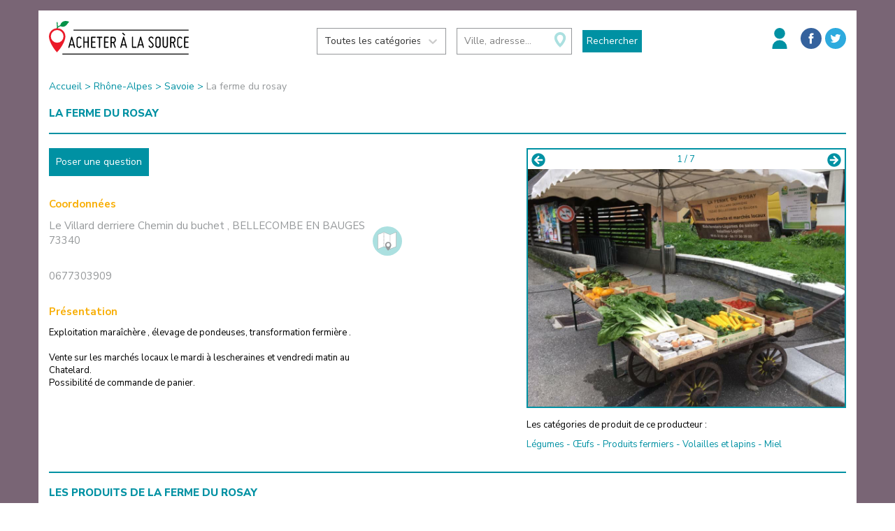

--- FILE ---
content_type: text/html; charset=utf-8
request_url: https://www.acheteralasource.com/producteur/122462
body_size: 31783
content:
<!doctype html>
<html lang="fr"><head><meta charSet="utf-8"/><meta name="viewport" content="width=device-width, initial-scale=1, shrink-to-fit=no"/><meta name="theme-color" content="#000000"/><link href="https://fonts.googleapis.com/css?family=Barrio" rel="stylesheet"/><link href="https://fonts.googleapis.com/css?family=Nunito+Sans:400,600,700,800" rel="stylesheet"/><link rel="manifest" href="/manifest.json"/><link rel="shortcut icon" href="/favicon.ico"/><style type="text/css" id="bootstrap-server">/*!
 * Bootstrap v3.4.1 (https://getbootstrap.com/)
 * Copyright 2011-2019 Twitter, Inc.
 * Licensed under MIT (https://github.com/twbs/bootstrap/blob/master/LICENSE)
 *//*! normalize.css v3.0.3 | MIT License | github.com/necolas/normalize.css */html{font-family:sans-serif;-ms-text-size-adjust:100%;-webkit-text-size-adjust:100%}body{margin:0}article,aside,details,figcaption,figure,footer,header,hgroup,main,menu,nav,section,summary{display:block}audio,canvas,progress,video{display:inline-block;vertical-align:baseline}audio:not([controls]){display:none;height:0}[hidden],template{display:none}a{background-color:transparent}a:active,a:hover{outline:0}abbr[title]{border-bottom:none;text-decoration:underline;-webkit-text-decoration:underline dotted;-moz-text-decoration:underline dotted;text-decoration:underline dotted}b,strong{font-weight:700}dfn{font-style:italic}h1{font-size:2em;margin:.67em 0}mark{background:#ff0;color:#000}small{font-size:80%}sub,sup{font-size:75%;line-height:0;position:relative;vertical-align:baseline}sup{top:-.5em}sub{bottom:-.25em}img{border:0}svg:not(:root){overflow:hidden}figure{margin:1em 40px}hr{-webkit-box-sizing:content-box;-moz-box-sizing:content-box;box-sizing:content-box;height:0}pre{overflow:auto}code,kbd,pre,samp{font-family:monospace,monospace;font-size:1em}button,input,optgroup,select,textarea{color:inherit;font:inherit;margin:0}button{overflow:visible}button,select{text-transform:none}button,html input[type=button],input[type=reset],input[type=submit]{-webkit-appearance:button;cursor:pointer}button[disabled],html input[disabled]{cursor:default}button::-moz-focus-inner,input::-moz-focus-inner{border:0;padding:0}input{line-height:normal}input[type=checkbox],input[type=radio]{-webkit-box-sizing:border-box;-moz-box-sizing:border-box;box-sizing:border-box;padding:0}input[type=number]::-webkit-inner-spin-button,input[type=number]::-webkit-outer-spin-button{height:auto}input[type=search]{-webkit-appearance:textfield;-webkit-box-sizing:content-box;-moz-box-sizing:content-box;box-sizing:content-box}input[type=search]::-webkit-search-cancel-button,input[type=search]::-webkit-search-decoration{-webkit-appearance:none}fieldset{border:1px solid silver;margin:0 2px;padding:.35em .625em .75em}legend{border:0;padding:0}textarea{overflow:auto}optgroup{font-weight:700}table{border-collapse:collapse;border-spacing:0}td,th{padding:0}/*! Source: https://github.com/h5bp/html5-boilerplate/blob/master/src/css/main.css */@media print{*,:after,:before{color:#000!important;text-shadow:none!important;background:0 0!important;-webkit-box-shadow:none!important;box-shadow:none!important}a,a:visited{text-decoration:underline}a[href]:after{content:" (" attr(href) ")"}abbr[title]:after{content:" (" attr(title) ")"}a[href^="#"]:after,a[href^="javascript:"]:after{content:""}blockquote,pre{border:1px solid #999;page-break-inside:avoid}thead{display:table-header-group}img,tr{page-break-inside:avoid}img{max-width:100%!important}h2,h3,p{orphans:3;widows:3}h2,h3{page-break-after:avoid}.navbar{display:none}.btn>.caret,.dropup>.btn>.caret{border-top-color:#000!important}.label{border:1px solid #000}.table{border-collapse:collapse!important}.table td,.table th{background-color:#fff!important}.table-bordered td,.table-bordered th{border:1px solid #ddd!important}}@font-face{font-family:"Glyphicons Halflings";src:url(/dist/server/../fonts/glyphicons-halflings-regular.eot);src:url(/dist/server/../fonts/glyphicons-halflings-regular.eot?#iefix) format("embedded-opentype"),url(/dist/server/../fonts/glyphicons-halflings-regular.woff2) format("woff2"),url(/dist/server/../fonts/glyphicons-halflings-regular.woff) format("woff"),url(/dist/server/../fonts/glyphicons-halflings-regular.ttf) format("truetype"),url(/dist/server/../img/glyphicons-halflings-regular.svg#glyphicons_halflingsregular) format("svg")}.glyphicon{position:relative;top:1px;display:inline-block;font-family:"Glyphicons Halflings";font-style:normal;font-weight:400;line-height:1;-webkit-font-smoothing:antialiased;-moz-osx-font-smoothing:grayscale}.glyphicon-asterisk:before{content:"\002a"}.glyphicon-plus:before{content:"\002b"}.glyphicon-eur:before,.glyphicon-euro:before{content:"\20ac"}.glyphicon-minus:before{content:"\2212"}.glyphicon-cloud:before{content:"\2601"}.glyphicon-envelope:before{content:"\2709"}.glyphicon-pencil:before{content:"\270f"}.glyphicon-glass:before{content:"\e001"}.glyphicon-music:before{content:"\e002"}.glyphicon-search:before{content:"\e003"}.glyphicon-heart:before{content:"\e005"}.glyphicon-star:before{content:"\e006"}.glyphicon-star-empty:before{content:"\e007"}.glyphicon-user:before{content:"\e008"}.glyphicon-film:before{content:"\e009"}.glyphicon-th-large:before{content:"\e010"}.glyphicon-th:before{content:"\e011"}.glyphicon-th-list:before{content:"\e012"}.glyphicon-ok:before{content:"\e013"}.glyphicon-remove:before{content:"\e014"}.glyphicon-zoom-in:before{content:"\e015"}.glyphicon-zoom-out:before{content:"\e016"}.glyphicon-off:before{content:"\e017"}.glyphicon-signal:before{content:"\e018"}.glyphicon-cog:before{content:"\e019"}.glyphicon-trash:before{content:"\e020"}.glyphicon-home:before{content:"\e021"}.glyphicon-file:before{content:"\e022"}.glyphicon-time:before{content:"\e023"}.glyphicon-road:before{content:"\e024"}.glyphicon-download-alt:before{content:"\e025"}.glyphicon-download:before{content:"\e026"}.glyphicon-upload:before{content:"\e027"}.glyphicon-inbox:before{content:"\e028"}.glyphicon-play-circle:before{content:"\e029"}.glyphicon-repeat:before{content:"\e030"}.glyphicon-refresh:before{content:"\e031"}.glyphicon-list-alt:before{content:"\e032"}.glyphicon-lock:before{content:"\e033"}.glyphicon-flag:before{content:"\e034"}.glyphicon-headphones:before{content:"\e035"}.glyphicon-volume-off:before{content:"\e036"}.glyphicon-volume-down:before{content:"\e037"}.glyphicon-volume-up:before{content:"\e038"}.glyphicon-qrcode:before{content:"\e039"}.glyphicon-barcode:before{content:"\e040"}.glyphicon-tag:before{content:"\e041"}.glyphicon-tags:before{content:"\e042"}.glyphicon-book:before{content:"\e043"}.glyphicon-bookmark:before{content:"\e044"}.glyphicon-print:before{content:"\e045"}.glyphicon-camera:before{content:"\e046"}.glyphicon-font:before{content:"\e047"}.glyphicon-bold:before{content:"\e048"}.glyphicon-italic:before{content:"\e049"}.glyphicon-text-height:before{content:"\e050"}.glyphicon-text-width:before{content:"\e051"}.glyphicon-align-left:before{content:"\e052"}.glyphicon-align-center:before{content:"\e053"}.glyphicon-align-right:before{content:"\e054"}.glyphicon-align-justify:before{content:"\e055"}.glyphicon-list:before{content:"\e056"}.glyphicon-indent-left:before{content:"\e057"}.glyphicon-indent-right:before{content:"\e058"}.glyphicon-facetime-video:before{content:"\e059"}.glyphicon-picture:before{content:"\e060"}.glyphicon-map-marker:before{content:"\e062"}.glyphicon-adjust:before{content:"\e063"}.glyphicon-tint:before{content:"\e064"}.glyphicon-edit:before{content:"\e065"}.glyphicon-share:before{content:"\e066"}.glyphicon-check:before{content:"\e067"}.glyphicon-move:before{content:"\e068"}.glyphicon-step-backward:before{content:"\e069"}.glyphicon-fast-backward:before{content:"\e070"}.glyphicon-backward:before{content:"\e071"}.glyphicon-play:before{content:"\e072"}.glyphicon-pause:before{content:"\e073"}.glyphicon-stop:before{content:"\e074"}.glyphicon-forward:before{content:"\e075"}.glyphicon-fast-forward:before{content:"\e076"}.glyphicon-step-forward:before{content:"\e077"}.glyphicon-eject:before{content:"\e078"}.glyphicon-chevron-left:before{content:"\e079"}.glyphicon-chevron-right:before{content:"\e080"}.glyphicon-plus-sign:before{content:"\e081"}.glyphicon-minus-sign:before{content:"\e082"}.glyphicon-remove-sign:before{content:"\e083"}.glyphicon-ok-sign:before{content:"\e084"}.glyphicon-question-sign:before{content:"\e085"}.glyphicon-info-sign:before{content:"\e086"}.glyphicon-screenshot:before{content:"\e087"}.glyphicon-remove-circle:before{content:"\e088"}.glyphicon-ok-circle:before{content:"\e089"}.glyphicon-ban-circle:before{content:"\e090"}.glyphicon-arrow-left:before{content:"\e091"}.glyphicon-arrow-right:before{content:"\e092"}.glyphicon-arrow-up:before{content:"\e093"}.glyphicon-arrow-down:before{content:"\e094"}.glyphicon-share-alt:before{content:"\e095"}.glyphicon-resize-full:before{content:"\e096"}.glyphicon-resize-small:before{content:"\e097"}.glyphicon-exclamation-sign:before{content:"\e101"}.glyphicon-gift:before{content:"\e102"}.glyphicon-leaf:before{content:"\e103"}.glyphicon-fire:before{content:"\e104"}.glyphicon-eye-open:before{content:"\e105"}.glyphicon-eye-close:before{content:"\e106"}.glyphicon-warning-sign:before{content:"\e107"}.glyphicon-plane:before{content:"\e108"}.glyphicon-calendar:before{content:"\e109"}.glyphicon-random:before{content:"\e110"}.glyphicon-comment:before{content:"\e111"}.glyphicon-magnet:before{content:"\e112"}.glyphicon-chevron-up:before{content:"\e113"}.glyphicon-chevron-down:before{content:"\e114"}.glyphicon-retweet:before{content:"\e115"}.glyphicon-shopping-cart:before{content:"\e116"}.glyphicon-folder-close:before{content:"\e117"}.glyphicon-folder-open:before{content:"\e118"}.glyphicon-resize-vertical:before{content:"\e119"}.glyphicon-resize-horizontal:before{content:"\e120"}.glyphicon-hdd:before{content:"\e121"}.glyphicon-bullhorn:before{content:"\e122"}.glyphicon-bell:before{content:"\e123"}.glyphicon-certificate:before{content:"\e124"}.glyphicon-thumbs-up:before{content:"\e125"}.glyphicon-thumbs-down:before{content:"\e126"}.glyphicon-hand-right:before{content:"\e127"}.glyphicon-hand-left:before{content:"\e128"}.glyphicon-hand-up:before{content:"\e129"}.glyphicon-hand-down:before{content:"\e130"}.glyphicon-circle-arrow-right:before{content:"\e131"}.glyphicon-circle-arrow-left:before{content:"\e132"}.glyphicon-circle-arrow-up:before{content:"\e133"}.glyphicon-circle-arrow-down:before{content:"\e134"}.glyphicon-globe:before{content:"\e135"}.glyphicon-wrench:before{content:"\e136"}.glyphicon-tasks:before{content:"\e137"}.glyphicon-filter:before{content:"\e138"}.glyphicon-briefcase:before{content:"\e139"}.glyphicon-fullscreen:before{content:"\e140"}.glyphicon-dashboard:before{content:"\e141"}.glyphicon-paperclip:before{content:"\e142"}.glyphicon-heart-empty:before{content:"\e143"}.glyphicon-link:before{content:"\e144"}.glyphicon-phone:before{content:"\e145"}.glyphicon-pushpin:before{content:"\e146"}.glyphicon-usd:before{content:"\e148"}.glyphicon-gbp:before{content:"\e149"}.glyphicon-sort:before{content:"\e150"}.glyphicon-sort-by-alphabet:before{content:"\e151"}.glyphicon-sort-by-alphabet-alt:before{content:"\e152"}.glyphicon-sort-by-order:before{content:"\e153"}.glyphicon-sort-by-order-alt:before{content:"\e154"}.glyphicon-sort-by-attributes:before{content:"\e155"}.glyphicon-sort-by-attributes-alt:before{content:"\e156"}.glyphicon-unchecked:before{content:"\e157"}.glyphicon-expand:before{content:"\e158"}.glyphicon-collapse-down:before{content:"\e159"}.glyphicon-collapse-up:before{content:"\e160"}.glyphicon-log-in:before{content:"\e161"}.glyphicon-flash:before{content:"\e162"}.glyphicon-log-out:before{content:"\e163"}.glyphicon-new-window:before{content:"\e164"}.glyphicon-record:before{content:"\e165"}.glyphicon-save:before{content:"\e166"}.glyphicon-open:before{content:"\e167"}.glyphicon-saved:before{content:"\e168"}.glyphicon-import:before{content:"\e169"}.glyphicon-export:before{content:"\e170"}.glyphicon-send:before{content:"\e171"}.glyphicon-floppy-disk:before{content:"\e172"}.glyphicon-floppy-saved:before{content:"\e173"}.glyphicon-floppy-remove:before{content:"\e174"}.glyphicon-floppy-save:before{content:"\e175"}.glyphicon-floppy-open:before{content:"\e176"}.glyphicon-credit-card:before{content:"\e177"}.glyphicon-transfer:before{content:"\e178"}.glyphicon-cutlery:before{content:"\e179"}.glyphicon-header:before{content:"\e180"}.glyphicon-compressed:before{content:"\e181"}.glyphicon-earphone:before{content:"\e182"}.glyphicon-phone-alt:before{content:"\e183"}.glyphicon-tower:before{content:"\e184"}.glyphicon-stats:before{content:"\e185"}.glyphicon-sd-video:before{content:"\e186"}.glyphicon-hd-video:before{content:"\e187"}.glyphicon-subtitles:before{content:"\e188"}.glyphicon-sound-stereo:before{content:"\e189"}.glyphicon-sound-dolby:before{content:"\e190"}.glyphicon-sound-5-1:before{content:"\e191"}.glyphicon-sound-6-1:before{content:"\e192"}.glyphicon-sound-7-1:before{content:"\e193"}.glyphicon-copyright-mark:before{content:"\e194"}.glyphicon-registration-mark:before{content:"\e195"}.glyphicon-cloud-download:before{content:"\e197"}.glyphicon-cloud-upload:before{content:"\e198"}.glyphicon-tree-conifer:before{content:"\e199"}.glyphicon-tree-deciduous:before{content:"\e200"}.glyphicon-cd:before{content:"\e201"}.glyphicon-save-file:before{content:"\e202"}.glyphicon-open-file:before{content:"\e203"}.glyphicon-level-up:before{content:"\e204"}.glyphicon-copy:before{content:"\e205"}.glyphicon-paste:before{content:"\e206"}.glyphicon-alert:before{content:"\e209"}.glyphicon-equalizer:before{content:"\e210"}.glyphicon-king:before{content:"\e211"}.glyphicon-queen:before{content:"\e212"}.glyphicon-pawn:before{content:"\e213"}.glyphicon-bishop:before{content:"\e214"}.glyphicon-knight:before{content:"\e215"}.glyphicon-baby-formula:before{content:"\e216"}.glyphicon-tent:before{content:"\26fa"}.glyphicon-blackboard:before{content:"\e218"}.glyphicon-bed:before{content:"\e219"}.glyphicon-apple:before{content:"\f8ff"}.glyphicon-erase:before{content:"\e221"}.glyphicon-hourglass:before{content:"\231b"}.glyphicon-lamp:before{content:"\e223"}.glyphicon-duplicate:before{content:"\e224"}.glyphicon-piggy-bank:before{content:"\e225"}.glyphicon-scissors:before{content:"\e226"}.glyphicon-bitcoin:before{content:"\e227"}.glyphicon-btc:before{content:"\e227"}.glyphicon-xbt:before{content:"\e227"}.glyphicon-yen:before{content:"\00a5"}.glyphicon-jpy:before{content:"\00a5"}.glyphicon-ruble:before{content:"\20bd"}.glyphicon-rub:before{content:"\20bd"}.glyphicon-scale:before{content:"\e230"}.glyphicon-ice-lolly:before{content:"\e231"}.glyphicon-ice-lolly-tasted:before{content:"\e232"}.glyphicon-education:before{content:"\e233"}.glyphicon-option-horizontal:before{content:"\e234"}.glyphicon-option-vertical:before{content:"\e235"}.glyphicon-menu-hamburger:before{content:"\e236"}.glyphicon-modal-window:before{content:"\e237"}.glyphicon-oil:before{content:"\e238"}.glyphicon-grain:before{content:"\e239"}.glyphicon-sunglasses:before{content:"\e240"}.glyphicon-text-size:before{content:"\e241"}.glyphicon-text-color:before{content:"\e242"}.glyphicon-text-background:before{content:"\e243"}.glyphicon-object-align-top:before{content:"\e244"}.glyphicon-object-align-bottom:before{content:"\e245"}.glyphicon-object-align-horizontal:before{content:"\e246"}.glyphicon-object-align-left:before{content:"\e247"}.glyphicon-object-align-vertical:before{content:"\e248"}.glyphicon-object-align-right:before{content:"\e249"}.glyphicon-triangle-right:before{content:"\e250"}.glyphicon-triangle-left:before{content:"\e251"}.glyphicon-triangle-bottom:before{content:"\e252"}.glyphicon-triangle-top:before{content:"\e253"}.glyphicon-console:before{content:"\e254"}.glyphicon-superscript:before{content:"\e255"}.glyphicon-subscript:before{content:"\e256"}.glyphicon-menu-left:before{content:"\e257"}.glyphicon-menu-right:before{content:"\e258"}.glyphicon-menu-down:before{content:"\e259"}.glyphicon-menu-up:before{content:"\e260"}*{-webkit-box-sizing:border-box;-moz-box-sizing:border-box;box-sizing:border-box}:after,:before{-webkit-box-sizing:border-box;-moz-box-sizing:border-box;box-sizing:border-box}html{font-size:10px;-webkit-tap-highlight-color:rgba(0,0,0,0)}body{font-family:"Helvetica Neue",Helvetica,Arial,sans-serif;font-size:14px;line-height:1.42857143;color:#333;background-color:#fff}button,input,select,textarea{font-family:inherit;font-size:inherit;line-height:inherit}a{color:#337ab7;text-decoration:none}a:focus,a:hover{color:#23527c;text-decoration:underline}a:focus{outline:5px auto -webkit-focus-ring-color;outline-offset:-2px}figure{margin:0}img{vertical-align:middle}.carousel-inner>.item>a>img,.carousel-inner>.item>img,.img-responsive,.thumbnail a>img,.thumbnail>img{display:block;max-width:100%;height:auto}.img-rounded{border-radius:6px}.img-thumbnail{padding:4px;line-height:1.42857143;background-color:#fff;border:1px solid #ddd;border-radius:4px;-webkit-transition:all .2s ease-in-out;-o-transition:all .2s ease-in-out;transition:all .2s ease-in-out;display:inline-block;max-width:100%;height:auto}.img-circle{border-radius:50%}hr{margin-top:20px;margin-bottom:20px;border:0;border-top:1px solid #eee}.sr-only{position:absolute;width:1px;height:1px;padding:0;margin:-1px;overflow:hidden;clip:rect(0,0,0,0);border:0}.sr-only-focusable:active,.sr-only-focusable:focus{position:static;width:auto;height:auto;margin:0;overflow:visible;clip:auto}[role=button]{cursor:pointer}.h1,.h2,.h3,.h4,.h5,.h6,h1,h2,h3,h4,h5,h6{font-family:inherit;font-weight:500;line-height:1.1;color:inherit}.h1 .small,.h1 small,.h2 .small,.h2 small,.h3 .small,.h3 small,.h4 .small,.h4 small,.h5 .small,.h5 small,.h6 .small,.h6 small,h1 .small,h1 small,h2 .small,h2 small,h3 .small,h3 small,h4 .small,h4 small,h5 .small,h5 small,h6 .small,h6 small{font-weight:400;line-height:1;color:#777}.h1,.h2,.h3,h1,h2,h3{margin-top:20px;margin-bottom:10px}.h1 .small,.h1 small,.h2 .small,.h2 small,.h3 .small,.h3 small,h1 .small,h1 small,h2 .small,h2 small,h3 .small,h3 small{font-size:65%}.h4,.h5,.h6,h4,h5,h6{margin-top:10px;margin-bottom:10px}.h4 .small,.h4 small,.h5 .small,.h5 small,.h6 .small,.h6 small,h4 .small,h4 small,h5 .small,h5 small,h6 .small,h6 small{font-size:75%}.h1,h1{font-size:36px}.h2,h2{font-size:30px}.h3,h3{font-size:24px}.h4,h4{font-size:18px}.h5,h5{font-size:14px}.h6,h6{font-size:12px}p{margin:0 0 10px}.lead{margin-bottom:20px;font-size:16px;font-weight:300;line-height:1.4}@media (min-width:768px){.lead{font-size:21px}}.small,small{font-size:85%}.mark,mark{padding:.2em;background-color:#fcf8e3}.text-left{text-align:left}.text-right{text-align:right}.text-center{text-align:center}.text-justify{text-align:justify}.text-nowrap{white-space:nowrap}.text-lowercase{text-transform:lowercase}.text-uppercase{text-transform:uppercase}.text-capitalize{text-transform:capitalize}.text-muted{color:#777}.text-primary{color:#337ab7}a.text-primary:focus,a.text-primary:hover{color:#286090}.text-success{color:#3c763d}a.text-success:focus,a.text-success:hover{color:#2b542c}.text-info{color:#31708f}a.text-info:focus,a.text-info:hover{color:#245269}.text-warning{color:#8a6d3b}a.text-warning:focus,a.text-warning:hover{color:#66512c}.text-danger{color:#a94442}a.text-danger:focus,a.text-danger:hover{color:#843534}.bg-primary{color:#fff;background-color:#337ab7}a.bg-primary:focus,a.bg-primary:hover{background-color:#286090}.bg-success{background-color:#dff0d8}a.bg-success:focus,a.bg-success:hover{background-color:#c1e2b3}.bg-info{background-color:#d9edf7}a.bg-info:focus,a.bg-info:hover{background-color:#afd9ee}.bg-warning{background-color:#fcf8e3}a.bg-warning:focus,a.bg-warning:hover{background-color:#f7ecb5}.bg-danger{background-color:#f2dede}a.bg-danger:focus,a.bg-danger:hover{background-color:#e4b9b9}.page-header{padding-bottom:9px;margin:40px 0 20px;border-bottom:1px solid #eee}ol,ul{margin-top:0;margin-bottom:10px}ol ol,ol ul,ul ol,ul ul{margin-bottom:0}.list-unstyled{padding-left:0;list-style:none}.list-inline{padding-left:0;list-style:none;margin-left:-5px}.list-inline>li{display:inline-block;padding-right:5px;padding-left:5px}dl{margin-top:0;margin-bottom:20px}dd,dt{line-height:1.42857143}dt{font-weight:700}dd{margin-left:0}@media (min-width:768px){.dl-horizontal dt{float:left;width:160px;clear:left;text-align:right;overflow:hidden;text-overflow:ellipsis;white-space:nowrap}.dl-horizontal dd{margin-left:180px}}abbr[data-original-title],abbr[title]{cursor:help}.initialism{font-size:90%;text-transform:uppercase}blockquote{padding:10px 20px;margin:0 0 20px;font-size:17.5px;border-left:5px solid #eee}blockquote ol:last-child,blockquote p:last-child,blockquote ul:last-child{margin-bottom:0}blockquote .small,blockquote footer,blockquote small{display:block;font-size:80%;line-height:1.42857143;color:#777}blockquote .small:before,blockquote footer:before,blockquote small:before{content:"\2014 \00A0"}.blockquote-reverse,blockquote.pull-right{padding-right:15px;padding-left:0;text-align:right;border-right:5px solid #eee;border-left:0}.blockquote-reverse .small:before,.blockquote-reverse footer:before,.blockquote-reverse small:before,blockquote.pull-right .small:before,blockquote.pull-right footer:before,blockquote.pull-right small:before{content:""}.blockquote-reverse .small:after,.blockquote-reverse footer:after,.blockquote-reverse small:after,blockquote.pull-right .small:after,blockquote.pull-right footer:after,blockquote.pull-right small:after{content:"\00A0 \2014"}address{margin-bottom:20px;font-style:normal;line-height:1.42857143}code,kbd,pre,samp{font-family:Menlo,Monaco,Consolas,"Courier New",monospace}code{padding:2px 4px;font-size:90%;color:#c7254e;background-color:#f9f2f4;border-radius:4px}kbd{padding:2px 4px;font-size:90%;color:#fff;background-color:#333;border-radius:3px;-webkit-box-shadow:inset 0 -1px 0 rgba(0,0,0,.25);box-shadow:inset 0 -1px 0 rgba(0,0,0,.25)}kbd kbd{padding:0;font-size:100%;font-weight:700;-webkit-box-shadow:none;box-shadow:none}pre{display:block;padding:9.5px;margin:0 0 10px;font-size:13px;line-height:1.42857143;color:#333;word-break:break-all;word-wrap:break-word;background-color:#f5f5f5;border:1px solid #ccc;border-radius:4px}pre code{padding:0;font-size:inherit;color:inherit;white-space:pre-wrap;background-color:transparent;border-radius:0}.pre-scrollable{max-height:340px;overflow-y:scroll}.container{padding-right:15px;padding-left:15px;margin-right:auto;margin-left:auto}@media (min-width:768px){.container{width:750px}}@media (min-width:992px){.container{width:970px}}@media (min-width:1200px){.container{width:1170px}}.container-fluid{padding-right:15px;padding-left:15px;margin-right:auto;margin-left:auto}.row{margin-right:-15px;margin-left:-15px}.row-no-gutters{margin-right:0;margin-left:0}.row-no-gutters [class*=col-]{padding-right:0;padding-left:0}.col-lg-1,.col-lg-10,.col-lg-11,.col-lg-12,.col-lg-2,.col-lg-3,.col-lg-4,.col-lg-5,.col-lg-6,.col-lg-7,.col-lg-8,.col-lg-9,.col-md-1,.col-md-10,.col-md-11,.col-md-12,.col-md-2,.col-md-3,.col-md-4,.col-md-5,.col-md-6,.col-md-7,.col-md-8,.col-md-9,.col-sm-1,.col-sm-10,.col-sm-11,.col-sm-12,.col-sm-2,.col-sm-3,.col-sm-4,.col-sm-5,.col-sm-6,.col-sm-7,.col-sm-8,.col-sm-9,.col-xs-1,.col-xs-10,.col-xs-11,.col-xs-12,.col-xs-2,.col-xs-3,.col-xs-4,.col-xs-5,.col-xs-6,.col-xs-7,.col-xs-8,.col-xs-9{position:relative;min-height:1px;padding-right:15px;padding-left:15px}.col-xs-1,.col-xs-10,.col-xs-11,.col-xs-12,.col-xs-2,.col-xs-3,.col-xs-4,.col-xs-5,.col-xs-6,.col-xs-7,.col-xs-8,.col-xs-9{float:left}.col-xs-12{width:100%}.col-xs-11{width:91.66666667%}.col-xs-10{width:83.33333333%}.col-xs-9{width:75%}.col-xs-8{width:66.66666667%}.col-xs-7{width:58.33333333%}.col-xs-6{width:50%}.col-xs-5{width:41.66666667%}.col-xs-4{width:33.33333333%}.col-xs-3{width:25%}.col-xs-2{width:16.66666667%}.col-xs-1{width:8.33333333%}.col-xs-pull-12{right:100%}.col-xs-pull-11{right:91.66666667%}.col-xs-pull-10{right:83.33333333%}.col-xs-pull-9{right:75%}.col-xs-pull-8{right:66.66666667%}.col-xs-pull-7{right:58.33333333%}.col-xs-pull-6{right:50%}.col-xs-pull-5{right:41.66666667%}.col-xs-pull-4{right:33.33333333%}.col-xs-pull-3{right:25%}.col-xs-pull-2{right:16.66666667%}.col-xs-pull-1{right:8.33333333%}.col-xs-pull-0{right:auto}.col-xs-push-12{left:100%}.col-xs-push-11{left:91.66666667%}.col-xs-push-10{left:83.33333333%}.col-xs-push-9{left:75%}.col-xs-push-8{left:66.66666667%}.col-xs-push-7{left:58.33333333%}.col-xs-push-6{left:50%}.col-xs-push-5{left:41.66666667%}.col-xs-push-4{left:33.33333333%}.col-xs-push-3{left:25%}.col-xs-push-2{left:16.66666667%}.col-xs-push-1{left:8.33333333%}.col-xs-push-0{left:auto}.col-xs-offset-12{margin-left:100%}.col-xs-offset-11{margin-left:91.66666667%}.col-xs-offset-10{margin-left:83.33333333%}.col-xs-offset-9{margin-left:75%}.col-xs-offset-8{margin-left:66.66666667%}.col-xs-offset-7{margin-left:58.33333333%}.col-xs-offset-6{margin-left:50%}.col-xs-offset-5{margin-left:41.66666667%}.col-xs-offset-4{margin-left:33.33333333%}.col-xs-offset-3{margin-left:25%}.col-xs-offset-2{margin-left:16.66666667%}.col-xs-offset-1{margin-left:8.33333333%}.col-xs-offset-0{margin-left:0}@media (min-width:768px){.col-sm-1,.col-sm-10,.col-sm-11,.col-sm-12,.col-sm-2,.col-sm-3,.col-sm-4,.col-sm-5,.col-sm-6,.col-sm-7,.col-sm-8,.col-sm-9{float:left}.col-sm-12{width:100%}.col-sm-11{width:91.66666667%}.col-sm-10{width:83.33333333%}.col-sm-9{width:75%}.col-sm-8{width:66.66666667%}.col-sm-7{width:58.33333333%}.col-sm-6{width:50%}.col-sm-5{width:41.66666667%}.col-sm-4{width:33.33333333%}.col-sm-3{width:25%}.col-sm-2{width:16.66666667%}.col-sm-1{width:8.33333333%}.col-sm-pull-12{right:100%}.col-sm-pull-11{right:91.66666667%}.col-sm-pull-10{right:83.33333333%}.col-sm-pull-9{right:75%}.col-sm-pull-8{right:66.66666667%}.col-sm-pull-7{right:58.33333333%}.col-sm-pull-6{right:50%}.col-sm-pull-5{right:41.66666667%}.col-sm-pull-4{right:33.33333333%}.col-sm-pull-3{right:25%}.col-sm-pull-2{right:16.66666667%}.col-sm-pull-1{right:8.33333333%}.col-sm-pull-0{right:auto}.col-sm-push-12{left:100%}.col-sm-push-11{left:91.66666667%}.col-sm-push-10{left:83.33333333%}.col-sm-push-9{left:75%}.col-sm-push-8{left:66.66666667%}.col-sm-push-7{left:58.33333333%}.col-sm-push-6{left:50%}.col-sm-push-5{left:41.66666667%}.col-sm-push-4{left:33.33333333%}.col-sm-push-3{left:25%}.col-sm-push-2{left:16.66666667%}.col-sm-push-1{left:8.33333333%}.col-sm-push-0{left:auto}.col-sm-offset-12{margin-left:100%}.col-sm-offset-11{margin-left:91.66666667%}.col-sm-offset-10{margin-left:83.33333333%}.col-sm-offset-9{margin-left:75%}.col-sm-offset-8{margin-left:66.66666667%}.col-sm-offset-7{margin-left:58.33333333%}.col-sm-offset-6{margin-left:50%}.col-sm-offset-5{margin-left:41.66666667%}.col-sm-offset-4{margin-left:33.33333333%}.col-sm-offset-3{margin-left:25%}.col-sm-offset-2{margin-left:16.66666667%}.col-sm-offset-1{margin-left:8.33333333%}.col-sm-offset-0{margin-left:0}}@media (min-width:992px){.col-md-1,.col-md-10,.col-md-11,.col-md-12,.col-md-2,.col-md-3,.col-md-4,.col-md-5,.col-md-6,.col-md-7,.col-md-8,.col-md-9{float:left}.col-md-12{width:100%}.col-md-11{width:91.66666667%}.col-md-10{width:83.33333333%}.col-md-9{width:75%}.col-md-8{width:66.66666667%}.col-md-7{width:58.33333333%}.col-md-6{width:50%}.col-md-5{width:41.66666667%}.col-md-4{width:33.33333333%}.col-md-3{width:25%}.col-md-2{width:16.66666667%}.col-md-1{width:8.33333333%}.col-md-pull-12{right:100%}.col-md-pull-11{right:91.66666667%}.col-md-pull-10{right:83.33333333%}.col-md-pull-9{right:75%}.col-md-pull-8{right:66.66666667%}.col-md-pull-7{right:58.33333333%}.col-md-pull-6{right:50%}.col-md-pull-5{right:41.66666667%}.col-md-pull-4{right:33.33333333%}.col-md-pull-3{right:25%}.col-md-pull-2{right:16.66666667%}.col-md-pull-1{right:8.33333333%}.col-md-pull-0{right:auto}.col-md-push-12{left:100%}.col-md-push-11{left:91.66666667%}.col-md-push-10{left:83.33333333%}.col-md-push-9{left:75%}.col-md-push-8{left:66.66666667%}.col-md-push-7{left:58.33333333%}.col-md-push-6{left:50%}.col-md-push-5{left:41.66666667%}.col-md-push-4{left:33.33333333%}.col-md-push-3{left:25%}.col-md-push-2{left:16.66666667%}.col-md-push-1{left:8.33333333%}.col-md-push-0{left:auto}.col-md-offset-12{margin-left:100%}.col-md-offset-11{margin-left:91.66666667%}.col-md-offset-10{margin-left:83.33333333%}.col-md-offset-9{margin-left:75%}.col-md-offset-8{margin-left:66.66666667%}.col-md-offset-7{margin-left:58.33333333%}.col-md-offset-6{margin-left:50%}.col-md-offset-5{margin-left:41.66666667%}.col-md-offset-4{margin-left:33.33333333%}.col-md-offset-3{margin-left:25%}.col-md-offset-2{margin-left:16.66666667%}.col-md-offset-1{margin-left:8.33333333%}.col-md-offset-0{margin-left:0}}@media (min-width:1200px){.col-lg-1,.col-lg-10,.col-lg-11,.col-lg-12,.col-lg-2,.col-lg-3,.col-lg-4,.col-lg-5,.col-lg-6,.col-lg-7,.col-lg-8,.col-lg-9{float:left}.col-lg-12{width:100%}.col-lg-11{width:91.66666667%}.col-lg-10{width:83.33333333%}.col-lg-9{width:75%}.col-lg-8{width:66.66666667%}.col-lg-7{width:58.33333333%}.col-lg-6{width:50%}.col-lg-5{width:41.66666667%}.col-lg-4{width:33.33333333%}.col-lg-3{width:25%}.col-lg-2{width:16.66666667%}.col-lg-1{width:8.33333333%}.col-lg-pull-12{right:100%}.col-lg-pull-11{right:91.66666667%}.col-lg-pull-10{right:83.33333333%}.col-lg-pull-9{right:75%}.col-lg-pull-8{right:66.66666667%}.col-lg-pull-7{right:58.33333333%}.col-lg-pull-6{right:50%}.col-lg-pull-5{right:41.66666667%}.col-lg-pull-4{right:33.33333333%}.col-lg-pull-3{right:25%}.col-lg-pull-2{right:16.66666667%}.col-lg-pull-1{right:8.33333333%}.col-lg-pull-0{right:auto}.col-lg-push-12{left:100%}.col-lg-push-11{left:91.66666667%}.col-lg-push-10{left:83.33333333%}.col-lg-push-9{left:75%}.col-lg-push-8{left:66.66666667%}.col-lg-push-7{left:58.33333333%}.col-lg-push-6{left:50%}.col-lg-push-5{left:41.66666667%}.col-lg-push-4{left:33.33333333%}.col-lg-push-3{left:25%}.col-lg-push-2{left:16.66666667%}.col-lg-push-1{left:8.33333333%}.col-lg-push-0{left:auto}.col-lg-offset-12{margin-left:100%}.col-lg-offset-11{margin-left:91.66666667%}.col-lg-offset-10{margin-left:83.33333333%}.col-lg-offset-9{margin-left:75%}.col-lg-offset-8{margin-left:66.66666667%}.col-lg-offset-7{margin-left:58.33333333%}.col-lg-offset-6{margin-left:50%}.col-lg-offset-5{margin-left:41.66666667%}.col-lg-offset-4{margin-left:33.33333333%}.col-lg-offset-3{margin-left:25%}.col-lg-offset-2{margin-left:16.66666667%}.col-lg-offset-1{margin-left:8.33333333%}.col-lg-offset-0{margin-left:0}}table{background-color:transparent}table col[class*=col-]{position:static;display:table-column;float:none}table td[class*=col-],table th[class*=col-]{position:static;display:table-cell;float:none}caption{padding-top:8px;padding-bottom:8px;color:#777;text-align:left}th{text-align:left}.table{width:100%;max-width:100%;margin-bottom:20px}.table>tbody>tr>td,.table>tbody>tr>th,.table>tfoot>tr>td,.table>tfoot>tr>th,.table>thead>tr>td,.table>thead>tr>th{padding:8px;line-height:1.42857143;vertical-align:top;border-top:1px solid #ddd}.table>thead>tr>th{vertical-align:bottom;border-bottom:2px solid #ddd}.table>caption+thead>tr:first-child>td,.table>caption+thead>tr:first-child>th,.table>colgroup+thead>tr:first-child>td,.table>colgroup+thead>tr:first-child>th,.table>thead:first-child>tr:first-child>td,.table>thead:first-child>tr:first-child>th{border-top:0}.table>tbody+tbody{border-top:2px solid #ddd}.table .table{background-color:#fff}.table-condensed>tbody>tr>td,.table-condensed>tbody>tr>th,.table-condensed>tfoot>tr>td,.table-condensed>tfoot>tr>th,.table-condensed>thead>tr>td,.table-condensed>thead>tr>th{padding:5px}.table-bordered{border:1px solid #ddd}.table-bordered>tbody>tr>td,.table-bordered>tbody>tr>th,.table-bordered>tfoot>tr>td,.table-bordered>tfoot>tr>th,.table-bordered>thead>tr>td,.table-bordered>thead>tr>th{border:1px solid #ddd}.table-bordered>thead>tr>td,.table-bordered>thead>tr>th{border-bottom-width:2px}.table-striped>tbody>tr:nth-of-type(odd){background-color:#f9f9f9}.table-hover>tbody>tr:hover{background-color:#f5f5f5}.table>tbody>tr.active>td,.table>tbody>tr.active>th,.table>tbody>tr>td.active,.table>tbody>tr>th.active,.table>tfoot>tr.active>td,.table>tfoot>tr.active>th,.table>tfoot>tr>td.active,.table>tfoot>tr>th.active,.table>thead>tr.active>td,.table>thead>tr.active>th,.table>thead>tr>td.active,.table>thead>tr>th.active{background-color:#f5f5f5}.table-hover>tbody>tr.active:hover>td,.table-hover>tbody>tr.active:hover>th,.table-hover>tbody>tr:hover>.active,.table-hover>tbody>tr>td.active:hover,.table-hover>tbody>tr>th.active:hover{background-color:#e8e8e8}.table>tbody>tr.success>td,.table>tbody>tr.success>th,.table>tbody>tr>td.success,.table>tbody>tr>th.success,.table>tfoot>tr.success>td,.table>tfoot>tr.success>th,.table>tfoot>tr>td.success,.table>tfoot>tr>th.success,.table>thead>tr.success>td,.table>thead>tr.success>th,.table>thead>tr>td.success,.table>thead>tr>th.success{background-color:#dff0d8}.table-hover>tbody>tr.success:hover>td,.table-hover>tbody>tr.success:hover>th,.table-hover>tbody>tr:hover>.success,.table-hover>tbody>tr>td.success:hover,.table-hover>tbody>tr>th.success:hover{background-color:#d0e9c6}.table>tbody>tr.info>td,.table>tbody>tr.info>th,.table>tbody>tr>td.info,.table>tbody>tr>th.info,.table>tfoot>tr.info>td,.table>tfoot>tr.info>th,.table>tfoot>tr>td.info,.table>tfoot>tr>th.info,.table>thead>tr.info>td,.table>thead>tr.info>th,.table>thead>tr>td.info,.table>thead>tr>th.info{background-color:#d9edf7}.table-hover>tbody>tr.info:hover>td,.table-hover>tbody>tr.info:hover>th,.table-hover>tbody>tr:hover>.info,.table-hover>tbody>tr>td.info:hover,.table-hover>tbody>tr>th.info:hover{background-color:#c4e3f3}.table>tbody>tr.warning>td,.table>tbody>tr.warning>th,.table>tbody>tr>td.warning,.table>tbody>tr>th.warning,.table>tfoot>tr.warning>td,.table>tfoot>tr.warning>th,.table>tfoot>tr>td.warning,.table>tfoot>tr>th.warning,.table>thead>tr.warning>td,.table>thead>tr.warning>th,.table>thead>tr>td.warning,.table>thead>tr>th.warning{background-color:#fcf8e3}.table-hover>tbody>tr.warning:hover>td,.table-hover>tbody>tr.warning:hover>th,.table-hover>tbody>tr:hover>.warning,.table-hover>tbody>tr>td.warning:hover,.table-hover>tbody>tr>th.warning:hover{background-color:#faf2cc}.table>tbody>tr.danger>td,.table>tbody>tr.danger>th,.table>tbody>tr>td.danger,.table>tbody>tr>th.danger,.table>tfoot>tr.danger>td,.table>tfoot>tr.danger>th,.table>tfoot>tr>td.danger,.table>tfoot>tr>th.danger,.table>thead>tr.danger>td,.table>thead>tr.danger>th,.table>thead>tr>td.danger,.table>thead>tr>th.danger{background-color:#f2dede}.table-hover>tbody>tr.danger:hover>td,.table-hover>tbody>tr.danger:hover>th,.table-hover>tbody>tr:hover>.danger,.table-hover>tbody>tr>td.danger:hover,.table-hover>tbody>tr>th.danger:hover{background-color:#ebcccc}.table-responsive{min-height:.01%;overflow-x:auto}@media screen and (max-width:767px){.table-responsive{width:100%;margin-bottom:15px;overflow-y:hidden;-ms-overflow-style:-ms-autohiding-scrollbar;border:1px solid #ddd}.table-responsive>.table{margin-bottom:0}.table-responsive>.table>tbody>tr>td,.table-responsive>.table>tbody>tr>th,.table-responsive>.table>tfoot>tr>td,.table-responsive>.table>tfoot>tr>th,.table-responsive>.table>thead>tr>td,.table-responsive>.table>thead>tr>th{white-space:nowrap}.table-responsive>.table-bordered{border:0}.table-responsive>.table-bordered>tbody>tr>td:first-child,.table-responsive>.table-bordered>tbody>tr>th:first-child,.table-responsive>.table-bordered>tfoot>tr>td:first-child,.table-responsive>.table-bordered>tfoot>tr>th:first-child,.table-responsive>.table-bordered>thead>tr>td:first-child,.table-responsive>.table-bordered>thead>tr>th:first-child{border-left:0}.table-responsive>.table-bordered>tbody>tr>td:last-child,.table-responsive>.table-bordered>tbody>tr>th:last-child,.table-responsive>.table-bordered>tfoot>tr>td:last-child,.table-responsive>.table-bordered>tfoot>tr>th:last-child,.table-responsive>.table-bordered>thead>tr>td:last-child,.table-responsive>.table-bordered>thead>tr>th:last-child{border-right:0}.table-responsive>.table-bordered>tbody>tr:last-child>td,.table-responsive>.table-bordered>tbody>tr:last-child>th,.table-responsive>.table-bordered>tfoot>tr:last-child>td,.table-responsive>.table-bordered>tfoot>tr:last-child>th{border-bottom:0}}fieldset{min-width:0;padding:0;margin:0;border:0}legend{display:block;width:100%;padding:0;margin-bottom:20px;font-size:21px;line-height:inherit;color:#333;border:0;border-bottom:1px solid #e5e5e5}label{display:inline-block;max-width:100%;margin-bottom:5px;font-weight:700}input[type=search]{-webkit-box-sizing:border-box;-moz-box-sizing:border-box;box-sizing:border-box;-webkit-appearance:none;-moz-appearance:none;appearance:none}input[type=checkbox],input[type=radio]{margin:4px 0 0;margin-top:1px\9;line-height:normal}fieldset[disabled] input[type=checkbox],fieldset[disabled] input[type=radio],input[type=checkbox].disabled,input[type=checkbox][disabled],input[type=radio].disabled,input[type=radio][disabled]{cursor:not-allowed}input[type=file]{display:block}input[type=range]{display:block;width:100%}select[multiple],select[size]{height:auto}input[type=checkbox]:focus,input[type=file]:focus,input[type=radio]:focus{outline:5px auto -webkit-focus-ring-color;outline-offset:-2px}output{display:block;padding-top:7px;font-size:14px;line-height:1.42857143;color:#555}.form-control{display:block;width:100%;height:34px;padding:6px 12px;font-size:14px;line-height:1.42857143;color:#555;background-color:#fff;background-image:none;border:1px solid #ccc;border-radius:4px;-webkit-box-shadow:inset 0 1px 1px rgba(0,0,0,.075);box-shadow:inset 0 1px 1px rgba(0,0,0,.075);-webkit-transition:border-color ease-in-out .15s,box-shadow ease-in-out .15s;-o-transition:border-color ease-in-out .15s,box-shadow ease-in-out .15s;-webkit-transition:border-color ease-in-out .15s,-webkit-box-shadow ease-in-out .15s;transition:border-color ease-in-out .15s,-webkit-box-shadow ease-in-out .15s;transition:border-color ease-in-out .15s,box-shadow ease-in-out .15s;transition:border-color ease-in-out .15s,box-shadow ease-in-out .15s,-webkit-box-shadow ease-in-out .15s}.form-control:focus{border-color:#66afe9;outline:0;-webkit-box-shadow:inset 0 1px 1px rgba(0,0,0,.075),0 0 8px rgba(102,175,233,.6);box-shadow:inset 0 1px 1px rgba(0,0,0,.075),0 0 8px rgba(102,175,233,.6)}.form-control::-moz-placeholder{color:#999;opacity:1}.form-control:-ms-input-placeholder{color:#999}.form-control::-webkit-input-placeholder{color:#999}.form-control::-ms-expand{background-color:transparent;border:0}.form-control[disabled],.form-control[readonly],fieldset[disabled] .form-control{background-color:#eee;opacity:1}.form-control[disabled],fieldset[disabled] .form-control{cursor:not-allowed}textarea.form-control{height:auto}@media screen and (-webkit-min-device-pixel-ratio:0){input[type=date].form-control,input[type=datetime-local].form-control,input[type=month].form-control,input[type=time].form-control{line-height:34px}.input-group-sm input[type=date],.input-group-sm input[type=datetime-local],.input-group-sm input[type=month],.input-group-sm input[type=time],input[type=date].input-sm,input[type=datetime-local].input-sm,input[type=month].input-sm,input[type=time].input-sm{line-height:30px}.input-group-lg input[type=date],.input-group-lg input[type=datetime-local],.input-group-lg input[type=month],.input-group-lg input[type=time],input[type=date].input-lg,input[type=datetime-local].input-lg,input[type=month].input-lg,input[type=time].input-lg{line-height:46px}}.form-group{margin-bottom:15px}.checkbox,.radio{position:relative;display:block;margin-top:10px;margin-bottom:10px}.checkbox.disabled label,.radio.disabled label,fieldset[disabled] .checkbox label,fieldset[disabled] .radio label{cursor:not-allowed}.checkbox label,.radio label{min-height:20px;padding-left:20px;margin-bottom:0;font-weight:400;cursor:pointer}.checkbox input[type=checkbox],.checkbox-inline input[type=checkbox],.radio input[type=radio],.radio-inline input[type=radio]{position:absolute;margin-top:4px\9;margin-left:-20px}.checkbox+.checkbox,.radio+.radio{margin-top:-5px}.checkbox-inline,.radio-inline{position:relative;display:inline-block;padding-left:20px;margin-bottom:0;font-weight:400;vertical-align:middle;cursor:pointer}.checkbox-inline.disabled,.radio-inline.disabled,fieldset[disabled] .checkbox-inline,fieldset[disabled] .radio-inline{cursor:not-allowed}.checkbox-inline+.checkbox-inline,.radio-inline+.radio-inline{margin-top:0;margin-left:10px}.form-control-static{min-height:34px;padding-top:7px;padding-bottom:7px;margin-bottom:0}.form-control-static.input-lg,.form-control-static.input-sm{padding-right:0;padding-left:0}.input-sm{height:30px;padding:5px 10px;font-size:12px;line-height:1.5;border-radius:3px}select.input-sm{height:30px;line-height:30px}select[multiple].input-sm,textarea.input-sm{height:auto}.form-group-sm .form-control{height:30px;padding:5px 10px;font-size:12px;line-height:1.5;border-radius:3px}.form-group-sm select.form-control{height:30px;line-height:30px}.form-group-sm select[multiple].form-control,.form-group-sm textarea.form-control{height:auto}.form-group-sm .form-control-static{height:30px;min-height:32px;padding:6px 10px;font-size:12px;line-height:1.5}.input-lg{height:46px;padding:10px 16px;font-size:18px;line-height:1.3333333;border-radius:6px}select.input-lg{height:46px;line-height:46px}select[multiple].input-lg,textarea.input-lg{height:auto}.form-group-lg .form-control{height:46px;padding:10px 16px;font-size:18px;line-height:1.3333333;border-radius:6px}.form-group-lg select.form-control{height:46px;line-height:46px}.form-group-lg select[multiple].form-control,.form-group-lg textarea.form-control{height:auto}.form-group-lg .form-control-static{height:46px;min-height:38px;padding:11px 16px;font-size:18px;line-height:1.3333333}.has-feedback{position:relative}.has-feedback .form-control{padding-right:42.5px}.form-control-feedback{position:absolute;top:0;right:0;z-index:2;display:block;width:34px;height:34px;line-height:34px;text-align:center;pointer-events:none}.form-group-lg .form-control+.form-control-feedback,.input-group-lg+.form-control-feedback,.input-lg+.form-control-feedback{width:46px;height:46px;line-height:46px}.form-group-sm .form-control+.form-control-feedback,.input-group-sm+.form-control-feedback,.input-sm+.form-control-feedback{width:30px;height:30px;line-height:30px}.has-success .checkbox,.has-success .checkbox-inline,.has-success .control-label,.has-success .help-block,.has-success .radio,.has-success .radio-inline,.has-success.checkbox label,.has-success.checkbox-inline label,.has-success.radio label,.has-success.radio-inline label{color:#3c763d}.has-success .form-control{border-color:#3c763d;-webkit-box-shadow:inset 0 1px 1px rgba(0,0,0,.075);box-shadow:inset 0 1px 1px rgba(0,0,0,.075)}.has-success .form-control:focus{border-color:#2b542c;-webkit-box-shadow:inset 0 1px 1px rgba(0,0,0,.075),0 0 6px #67b168;box-shadow:inset 0 1px 1px rgba(0,0,0,.075),0 0 6px #67b168}.has-success .input-group-addon{color:#3c763d;background-color:#dff0d8;border-color:#3c763d}.has-success .form-control-feedback{color:#3c763d}.has-warning .checkbox,.has-warning .checkbox-inline,.has-warning .control-label,.has-warning .help-block,.has-warning .radio,.has-warning .radio-inline,.has-warning.checkbox label,.has-warning.checkbox-inline label,.has-warning.radio label,.has-warning.radio-inline label{color:#8a6d3b}.has-warning .form-control{border-color:#8a6d3b;-webkit-box-shadow:inset 0 1px 1px rgba(0,0,0,.075);box-shadow:inset 0 1px 1px rgba(0,0,0,.075)}.has-warning .form-control:focus{border-color:#66512c;-webkit-box-shadow:inset 0 1px 1px rgba(0,0,0,.075),0 0 6px #c0a16b;box-shadow:inset 0 1px 1px rgba(0,0,0,.075),0 0 6px #c0a16b}.has-warning .input-group-addon{color:#8a6d3b;background-color:#fcf8e3;border-color:#8a6d3b}.has-warning .form-control-feedback{color:#8a6d3b}.has-error .checkbox,.has-error .checkbox-inline,.has-error .control-label,.has-error .help-block,.has-error .radio,.has-error .radio-inline,.has-error.checkbox label,.has-error.checkbox-inline label,.has-error.radio label,.has-error.radio-inline label{color:#a94442}.has-error .form-control{border-color:#a94442;-webkit-box-shadow:inset 0 1px 1px rgba(0,0,0,.075);box-shadow:inset 0 1px 1px rgba(0,0,0,.075)}.has-error .form-control:focus{border-color:#843534;-webkit-box-shadow:inset 0 1px 1px rgba(0,0,0,.075),0 0 6px #ce8483;box-shadow:inset 0 1px 1px rgba(0,0,0,.075),0 0 6px #ce8483}.has-error .input-group-addon{color:#a94442;background-color:#f2dede;border-color:#a94442}.has-error .form-control-feedback{color:#a94442}.has-feedback label~.form-control-feedback{top:25px}.has-feedback label.sr-only~.form-control-feedback{top:0}.help-block{display:block;margin-top:5px;margin-bottom:10px;color:#737373}@media (min-width:768px){.form-inline .form-group{display:inline-block;margin-bottom:0;vertical-align:middle}.form-inline .form-control{display:inline-block;width:auto;vertical-align:middle}.form-inline .form-control-static{display:inline-block}.form-inline .input-group{display:inline-table;vertical-align:middle}.form-inline .input-group .form-control,.form-inline .input-group .input-group-addon,.form-inline .input-group .input-group-btn{width:auto}.form-inline .input-group>.form-control{width:100%}.form-inline .control-label{margin-bottom:0;vertical-align:middle}.form-inline .checkbox,.form-inline .radio{display:inline-block;margin-top:0;margin-bottom:0;vertical-align:middle}.form-inline .checkbox label,.form-inline .radio label{padding-left:0}.form-inline .checkbox input[type=checkbox],.form-inline .radio input[type=radio]{position:relative;margin-left:0}.form-inline .has-feedback .form-control-feedback{top:0}}.form-horizontal .checkbox,.form-horizontal .checkbox-inline,.form-horizontal .radio,.form-horizontal .radio-inline{padding-top:7px;margin-top:0;margin-bottom:0}.form-horizontal .checkbox,.form-horizontal .radio{min-height:27px}.form-horizontal .form-group{margin-right:-15px;margin-left:-15px}@media (min-width:768px){.form-horizontal .control-label{padding-top:7px;margin-bottom:0;text-align:right}}.form-horizontal .has-feedback .form-control-feedback{right:15px}@media (min-width:768px){.form-horizontal .form-group-lg .control-label{padding-top:11px;font-size:18px}}@media (min-width:768px){.form-horizontal .form-group-sm .control-label{padding-top:6px;font-size:12px}}.btn{display:inline-block;margin-bottom:0;font-weight:400;text-align:center;white-space:nowrap;vertical-align:middle;-ms-touch-action:manipulation;touch-action:manipulation;cursor:pointer;background-image:none;border:1px solid transparent;padding:6px 12px;font-size:14px;line-height:1.42857143;border-radius:4px;-webkit-user-select:none;-moz-user-select:none;-ms-user-select:none;user-select:none}.btn.active.focus,.btn.active:focus,.btn.focus,.btn:active.focus,.btn:active:focus,.btn:focus{outline:5px auto -webkit-focus-ring-color;outline-offset:-2px}.btn.focus,.btn:focus,.btn:hover{color:#333;text-decoration:none}.btn.active,.btn:active{background-image:none;outline:0;-webkit-box-shadow:inset 0 3px 5px rgba(0,0,0,.125);box-shadow:inset 0 3px 5px rgba(0,0,0,.125)}.btn.disabled,.btn[disabled],fieldset[disabled] .btn{cursor:not-allowed;filter:alpha(opacity=65);opacity:.65;-webkit-box-shadow:none;box-shadow:none}a.btn.disabled,fieldset[disabled] a.btn{pointer-events:none}.btn-default{color:#333;background-color:#fff;border-color:#ccc}.btn-default.focus,.btn-default:focus{color:#333;background-color:#e6e6e6;border-color:#8c8c8c}.btn-default:hover{color:#333;background-color:#e6e6e6;border-color:#adadad}.btn-default.active,.btn-default:active,.open>.dropdown-toggle.btn-default{color:#333;background-color:#e6e6e6;background-image:none;border-color:#adadad}.btn-default.active.focus,.btn-default.active:focus,.btn-default.active:hover,.btn-default:active.focus,.btn-default:active:focus,.btn-default:active:hover,.open>.dropdown-toggle.btn-default.focus,.open>.dropdown-toggle.btn-default:focus,.open>.dropdown-toggle.btn-default:hover{color:#333;background-color:#d4d4d4;border-color:#8c8c8c}.btn-default.disabled.focus,.btn-default.disabled:focus,.btn-default.disabled:hover,.btn-default[disabled].focus,.btn-default[disabled]:focus,.btn-default[disabled]:hover,fieldset[disabled] .btn-default.focus,fieldset[disabled] .btn-default:focus,fieldset[disabled] .btn-default:hover{background-color:#fff;border-color:#ccc}.btn-default .badge{color:#fff;background-color:#333}.btn-primary{color:#fff;background-color:#337ab7;border-color:#2e6da4}.btn-primary.focus,.btn-primary:focus{color:#fff;background-color:#286090;border-color:#122b40}.btn-primary:hover{color:#fff;background-color:#286090;border-color:#204d74}.btn-primary.active,.btn-primary:active,.open>.dropdown-toggle.btn-primary{color:#fff;background-color:#286090;background-image:none;border-color:#204d74}.btn-primary.active.focus,.btn-primary.active:focus,.btn-primary.active:hover,.btn-primary:active.focus,.btn-primary:active:focus,.btn-primary:active:hover,.open>.dropdown-toggle.btn-primary.focus,.open>.dropdown-toggle.btn-primary:focus,.open>.dropdown-toggle.btn-primary:hover{color:#fff;background-color:#204d74;border-color:#122b40}.btn-primary.disabled.focus,.btn-primary.disabled:focus,.btn-primary.disabled:hover,.btn-primary[disabled].focus,.btn-primary[disabled]:focus,.btn-primary[disabled]:hover,fieldset[disabled] .btn-primary.focus,fieldset[disabled] .btn-primary:focus,fieldset[disabled] .btn-primary:hover{background-color:#337ab7;border-color:#2e6da4}.btn-primary .badge{color:#337ab7;background-color:#fff}.btn-success{color:#fff;background-color:#5cb85c;border-color:#4cae4c}.btn-success.focus,.btn-success:focus{color:#fff;background-color:#449d44;border-color:#255625}.btn-success:hover{color:#fff;background-color:#449d44;border-color:#398439}.btn-success.active,.btn-success:active,.open>.dropdown-toggle.btn-success{color:#fff;background-color:#449d44;background-image:none;border-color:#398439}.btn-success.active.focus,.btn-success.active:focus,.btn-success.active:hover,.btn-success:active.focus,.btn-success:active:focus,.btn-success:active:hover,.open>.dropdown-toggle.btn-success.focus,.open>.dropdown-toggle.btn-success:focus,.open>.dropdown-toggle.btn-success:hover{color:#fff;background-color:#398439;border-color:#255625}.btn-success.disabled.focus,.btn-success.disabled:focus,.btn-success.disabled:hover,.btn-success[disabled].focus,.btn-success[disabled]:focus,.btn-success[disabled]:hover,fieldset[disabled] .btn-success.focus,fieldset[disabled] .btn-success:focus,fieldset[disabled] .btn-success:hover{background-color:#5cb85c;border-color:#4cae4c}.btn-success .badge{color:#5cb85c;background-color:#fff}.btn-info{color:#fff;background-color:#5bc0de;border-color:#46b8da}.btn-info.focus,.btn-info:focus{color:#fff;background-color:#31b0d5;border-color:#1b6d85}.btn-info:hover{color:#fff;background-color:#31b0d5;border-color:#269abc}.btn-info.active,.btn-info:active,.open>.dropdown-toggle.btn-info{color:#fff;background-color:#31b0d5;background-image:none;border-color:#269abc}.btn-info.active.focus,.btn-info.active:focus,.btn-info.active:hover,.btn-info:active.focus,.btn-info:active:focus,.btn-info:active:hover,.open>.dropdown-toggle.btn-info.focus,.open>.dropdown-toggle.btn-info:focus,.open>.dropdown-toggle.btn-info:hover{color:#fff;background-color:#269abc;border-color:#1b6d85}.btn-info.disabled.focus,.btn-info.disabled:focus,.btn-info.disabled:hover,.btn-info[disabled].focus,.btn-info[disabled]:focus,.btn-info[disabled]:hover,fieldset[disabled] .btn-info.focus,fieldset[disabled] .btn-info:focus,fieldset[disabled] .btn-info:hover{background-color:#5bc0de;border-color:#46b8da}.btn-info .badge{color:#5bc0de;background-color:#fff}.btn-warning{color:#fff;background-color:#f0ad4e;border-color:#eea236}.btn-warning.focus,.btn-warning:focus{color:#fff;background-color:#ec971f;border-color:#985f0d}.btn-warning:hover{color:#fff;background-color:#ec971f;border-color:#d58512}.btn-warning.active,.btn-warning:active,.open>.dropdown-toggle.btn-warning{color:#fff;background-color:#ec971f;background-image:none;border-color:#d58512}.btn-warning.active.focus,.btn-warning.active:focus,.btn-warning.active:hover,.btn-warning:active.focus,.btn-warning:active:focus,.btn-warning:active:hover,.open>.dropdown-toggle.btn-warning.focus,.open>.dropdown-toggle.btn-warning:focus,.open>.dropdown-toggle.btn-warning:hover{color:#fff;background-color:#d58512;border-color:#985f0d}.btn-warning.disabled.focus,.btn-warning.disabled:focus,.btn-warning.disabled:hover,.btn-warning[disabled].focus,.btn-warning[disabled]:focus,.btn-warning[disabled]:hover,fieldset[disabled] .btn-warning.focus,fieldset[disabled] .btn-warning:focus,fieldset[disabled] .btn-warning:hover{background-color:#f0ad4e;border-color:#eea236}.btn-warning .badge{color:#f0ad4e;background-color:#fff}.btn-danger{color:#fff;background-color:#d9534f;border-color:#d43f3a}.btn-danger.focus,.btn-danger:focus{color:#fff;background-color:#c9302c;border-color:#761c19}.btn-danger:hover{color:#fff;background-color:#c9302c;border-color:#ac2925}.btn-danger.active,.btn-danger:active,.open>.dropdown-toggle.btn-danger{color:#fff;background-color:#c9302c;background-image:none;border-color:#ac2925}.btn-danger.active.focus,.btn-danger.active:focus,.btn-danger.active:hover,.btn-danger:active.focus,.btn-danger:active:focus,.btn-danger:active:hover,.open>.dropdown-toggle.btn-danger.focus,.open>.dropdown-toggle.btn-danger:focus,.open>.dropdown-toggle.btn-danger:hover{color:#fff;background-color:#ac2925;border-color:#761c19}.btn-danger.disabled.focus,.btn-danger.disabled:focus,.btn-danger.disabled:hover,.btn-danger[disabled].focus,.btn-danger[disabled]:focus,.btn-danger[disabled]:hover,fieldset[disabled] .btn-danger.focus,fieldset[disabled] .btn-danger:focus,fieldset[disabled] .btn-danger:hover{background-color:#d9534f;border-color:#d43f3a}.btn-danger .badge{color:#d9534f;background-color:#fff}.btn-link{font-weight:400;color:#337ab7;border-radius:0}.btn-link,.btn-link.active,.btn-link:active,.btn-link[disabled],fieldset[disabled] .btn-link{background-color:transparent;-webkit-box-shadow:none;box-shadow:none}.btn-link,.btn-link:active,.btn-link:focus,.btn-link:hover{border-color:transparent}.btn-link:focus,.btn-link:hover{color:#23527c;text-decoration:underline;background-color:transparent}.btn-link[disabled]:focus,.btn-link[disabled]:hover,fieldset[disabled] .btn-link:focus,fieldset[disabled] .btn-link:hover{color:#777;text-decoration:none}.btn-group-lg>.btn,.btn-lg{padding:10px 16px;font-size:18px;line-height:1.3333333;border-radius:6px}.btn-group-sm>.btn,.btn-sm{padding:5px 10px;font-size:12px;line-height:1.5;border-radius:3px}.btn-group-xs>.btn,.btn-xs{padding:1px 5px;font-size:12px;line-height:1.5;border-radius:3px}.btn-block{display:block;width:100%}.btn-block+.btn-block{margin-top:5px}input[type=button].btn-block,input[type=reset].btn-block,input[type=submit].btn-block{width:100%}.fade{opacity:0;-webkit-transition:opacity .15s linear;-o-transition:opacity .15s linear;transition:opacity .15s linear}.fade.in{opacity:1}.collapse{display:none}.collapse.in{display:block}tr.collapse.in{display:table-row}tbody.collapse.in{display:table-row-group}.collapsing{position:relative;height:0;overflow:hidden;-webkit-transition-property:height,visibility;-o-transition-property:height,visibility;transition-property:height,visibility;-webkit-transition-duration:.35s;-o-transition-duration:.35s;transition-duration:.35s;-webkit-transition-timing-function:ease;-o-transition-timing-function:ease;transition-timing-function:ease}.caret{display:inline-block;width:0;height:0;margin-left:2px;vertical-align:middle;border-top:4px dashed;border-top:4px solid\9;border-right:4px solid transparent;border-left:4px solid transparent}.dropdown,.dropup{position:relative}.dropdown-toggle:focus{outline:0}.dropdown-menu{position:absolute;top:100%;left:0;z-index:1000;display:none;float:left;min-width:160px;padding:5px 0;margin:2px 0 0;font-size:14px;text-align:left;list-style:none;background-color:#fff;background-clip:padding-box;border:1px solid #ccc;border:1px solid rgba(0,0,0,.15);border-radius:4px;-webkit-box-shadow:0 6px 12px rgba(0,0,0,.175);box-shadow:0 6px 12px rgba(0,0,0,.175)}.dropdown-menu.pull-right{right:0;left:auto}.dropdown-menu .divider{height:1px;margin:9px 0;overflow:hidden;background-color:#e5e5e5}.dropdown-menu>li>a{display:block;padding:3px 20px;clear:both;font-weight:400;line-height:1.42857143;color:#333;white-space:nowrap}.dropdown-menu>li>a:focus,.dropdown-menu>li>a:hover{color:#262626;text-decoration:none;background-color:#f5f5f5}.dropdown-menu>.active>a,.dropdown-menu>.active>a:focus,.dropdown-menu>.active>a:hover{color:#fff;text-decoration:none;background-color:#337ab7;outline:0}.dropdown-menu>.disabled>a,.dropdown-menu>.disabled>a:focus,.dropdown-menu>.disabled>a:hover{color:#777}.dropdown-menu>.disabled>a:focus,.dropdown-menu>.disabled>a:hover{text-decoration:none;cursor:not-allowed;background-color:transparent;background-image:none;filter:progid:DXImageTransform.Microsoft.gradient(enabled=false)}.open>.dropdown-menu{display:block}.open>a{outline:0}.dropdown-menu-right{right:0;left:auto}.dropdown-menu-left{right:auto;left:0}.dropdown-header{display:block;padding:3px 20px;font-size:12px;line-height:1.42857143;color:#777;white-space:nowrap}.dropdown-backdrop{position:fixed;top:0;right:0;bottom:0;left:0;z-index:990}.pull-right>.dropdown-menu{right:0;left:auto}.dropup .caret,.navbar-fixed-bottom .dropdown .caret{content:"";border-top:0;border-bottom:4px dashed;border-bottom:4px solid\9}.dropup .dropdown-menu,.navbar-fixed-bottom .dropdown .dropdown-menu{top:auto;bottom:100%;margin-bottom:2px}@media (min-width:768px){.navbar-right .dropdown-menu{right:0;left:auto}.navbar-right .dropdown-menu-left{right:auto;left:0}}.btn-group,.btn-group-vertical{position:relative;display:inline-block;vertical-align:middle}.btn-group-vertical>.btn,.btn-group>.btn{position:relative;float:left}.btn-group-vertical>.btn.active,.btn-group-vertical>.btn:active,.btn-group-vertical>.btn:focus,.btn-group-vertical>.btn:hover,.btn-group>.btn.active,.btn-group>.btn:active,.btn-group>.btn:focus,.btn-group>.btn:hover{z-index:2}.btn-group .btn+.btn,.btn-group .btn+.btn-group,.btn-group .btn-group+.btn,.btn-group .btn-group+.btn-group{margin-left:-1px}.btn-toolbar{margin-left:-5px}.btn-toolbar .btn,.btn-toolbar .btn-group,.btn-toolbar .input-group{float:left}.btn-toolbar>.btn,.btn-toolbar>.btn-group,.btn-toolbar>.input-group{margin-left:5px}.btn-group>.btn:not(:first-child):not(:last-child):not(.dropdown-toggle){border-radius:0}.btn-group>.btn:first-child{margin-left:0}.btn-group>.btn:first-child:not(:last-child):not(.dropdown-toggle){border-top-right-radius:0;border-bottom-right-radius:0}.btn-group>.btn:last-child:not(:first-child),.btn-group>.dropdown-toggle:not(:first-child){border-top-left-radius:0;border-bottom-left-radius:0}.btn-group>.btn-group{float:left}.btn-group>.btn-group:not(:first-child):not(:last-child)>.btn{border-radius:0}.btn-group>.btn-group:first-child:not(:last-child)>.btn:last-child,.btn-group>.btn-group:first-child:not(:last-child)>.dropdown-toggle{border-top-right-radius:0;border-bottom-right-radius:0}.btn-group>.btn-group:last-child:not(:first-child)>.btn:first-child{border-top-left-radius:0;border-bottom-left-radius:0}.btn-group .dropdown-toggle:active,.btn-group.open .dropdown-toggle{outline:0}.btn-group>.btn+.dropdown-toggle{padding-right:8px;padding-left:8px}.btn-group>.btn-lg+.dropdown-toggle{padding-right:12px;padding-left:12px}.btn-group.open .dropdown-toggle{-webkit-box-shadow:inset 0 3px 5px rgba(0,0,0,.125);box-shadow:inset 0 3px 5px rgba(0,0,0,.125)}.btn-group.open .dropdown-toggle.btn-link{-webkit-box-shadow:none;box-shadow:none}.btn .caret{margin-left:0}.btn-lg .caret{border-width:5px 5px 0;border-bottom-width:0}.dropup .btn-lg .caret{border-width:0 5px 5px}.btn-group-vertical>.btn,.btn-group-vertical>.btn-group,.btn-group-vertical>.btn-group>.btn{display:block;float:none;width:100%;max-width:100%}.btn-group-vertical>.btn-group>.btn{float:none}.btn-group-vertical>.btn+.btn,.btn-group-vertical>.btn+.btn-group,.btn-group-vertical>.btn-group+.btn,.btn-group-vertical>.btn-group+.btn-group{margin-top:-1px;margin-left:0}.btn-group-vertical>.btn:not(:first-child):not(:last-child){border-radius:0}.btn-group-vertical>.btn:first-child:not(:last-child){border-top-left-radius:4px;border-top-right-radius:4px;border-bottom-right-radius:0;border-bottom-left-radius:0}.btn-group-vertical>.btn:last-child:not(:first-child){border-top-left-radius:0;border-top-right-radius:0;border-bottom-right-radius:4px;border-bottom-left-radius:4px}.btn-group-vertical>.btn-group:not(:first-child):not(:last-child)>.btn{border-radius:0}.btn-group-vertical>.btn-group:first-child:not(:last-child)>.btn:last-child,.btn-group-vertical>.btn-group:first-child:not(:last-child)>.dropdown-toggle{border-bottom-right-radius:0;border-bottom-left-radius:0}.btn-group-vertical>.btn-group:last-child:not(:first-child)>.btn:first-child{border-top-left-radius:0;border-top-right-radius:0}.btn-group-justified{display:table;width:100%;table-layout:fixed;border-collapse:separate}.btn-group-justified>.btn,.btn-group-justified>.btn-group{display:table-cell;float:none;width:1%}.btn-group-justified>.btn-group .btn{width:100%}.btn-group-justified>.btn-group .dropdown-menu{left:auto}[data-toggle=buttons]>.btn input[type=checkbox],[data-toggle=buttons]>.btn input[type=radio],[data-toggle=buttons]>.btn-group>.btn input[type=checkbox],[data-toggle=buttons]>.btn-group>.btn input[type=radio]{position:absolute;clip:rect(0,0,0,0);pointer-events:none}.input-group{position:relative;display:table;border-collapse:separate}.input-group[class*=col-]{float:none;padding-right:0;padding-left:0}.input-group .form-control{position:relative;z-index:2;float:left;width:100%;margin-bottom:0}.input-group .form-control:focus{z-index:3}.input-group-lg>.form-control,.input-group-lg>.input-group-addon,.input-group-lg>.input-group-btn>.btn{height:46px;padding:10px 16px;font-size:18px;line-height:1.3333333;border-radius:6px}select.input-group-lg>.form-control,select.input-group-lg>.input-group-addon,select.input-group-lg>.input-group-btn>.btn{height:46px;line-height:46px}select[multiple].input-group-lg>.form-control,select[multiple].input-group-lg>.input-group-addon,select[multiple].input-group-lg>.input-group-btn>.btn,textarea.input-group-lg>.form-control,textarea.input-group-lg>.input-group-addon,textarea.input-group-lg>.input-group-btn>.btn{height:auto}.input-group-sm>.form-control,.input-group-sm>.input-group-addon,.input-group-sm>.input-group-btn>.btn{height:30px;padding:5px 10px;font-size:12px;line-height:1.5;border-radius:3px}select.input-group-sm>.form-control,select.input-group-sm>.input-group-addon,select.input-group-sm>.input-group-btn>.btn{height:30px;line-height:30px}select[multiple].input-group-sm>.form-control,select[multiple].input-group-sm>.input-group-addon,select[multiple].input-group-sm>.input-group-btn>.btn,textarea.input-group-sm>.form-control,textarea.input-group-sm>.input-group-addon,textarea.input-group-sm>.input-group-btn>.btn{height:auto}.input-group .form-control,.input-group-addon,.input-group-btn{display:table-cell}.input-group .form-control:not(:first-child):not(:last-child),.input-group-addon:not(:first-child):not(:last-child),.input-group-btn:not(:first-child):not(:last-child){border-radius:0}.input-group-addon,.input-group-btn{width:1%;white-space:nowrap;vertical-align:middle}.input-group-addon{padding:6px 12px;font-size:14px;font-weight:400;line-height:1;color:#555;text-align:center;background-color:#eee;border:1px solid #ccc;border-radius:4px}.input-group-addon.input-sm{padding:5px 10px;font-size:12px;border-radius:3px}.input-group-addon.input-lg{padding:10px 16px;font-size:18px;border-radius:6px}.input-group-addon input[type=checkbox],.input-group-addon input[type=radio]{margin-top:0}.input-group .form-control:first-child,.input-group-addon:first-child,.input-group-btn:first-child>.btn,.input-group-btn:first-child>.btn-group>.btn,.input-group-btn:first-child>.dropdown-toggle,.input-group-btn:last-child>.btn-group:not(:last-child)>.btn,.input-group-btn:last-child>.btn:not(:last-child):not(.dropdown-toggle){border-top-right-radius:0;border-bottom-right-radius:0}.input-group-addon:first-child{border-right:0}.input-group .form-control:last-child,.input-group-addon:last-child,.input-group-btn:first-child>.btn-group:not(:first-child)>.btn,.input-group-btn:first-child>.btn:not(:first-child),.input-group-btn:last-child>.btn,.input-group-btn:last-child>.btn-group>.btn,.input-group-btn:last-child>.dropdown-toggle{border-top-left-radius:0;border-bottom-left-radius:0}.input-group-addon:last-child{border-left:0}.input-group-btn{position:relative;font-size:0;white-space:nowrap}.input-group-btn>.btn{position:relative}.input-group-btn>.btn+.btn{margin-left:-1px}.input-group-btn>.btn:active,.input-group-btn>.btn:focus,.input-group-btn>.btn:hover{z-index:2}.input-group-btn:first-child>.btn,.input-group-btn:first-child>.btn-group{margin-right:-1px}.input-group-btn:last-child>.btn,.input-group-btn:last-child>.btn-group{z-index:2;margin-left:-1px}.nav{padding-left:0;margin-bottom:0;list-style:none}.nav>li{position:relative;display:block}.nav>li>a{position:relative;display:block;padding:10px 15px}.nav>li>a:focus,.nav>li>a:hover{text-decoration:none;background-color:#eee}.nav>li.disabled>a{color:#777}.nav>li.disabled>a:focus,.nav>li.disabled>a:hover{color:#777;text-decoration:none;cursor:not-allowed;background-color:transparent}.nav .open>a,.nav .open>a:focus,.nav .open>a:hover{background-color:#eee;border-color:#337ab7}.nav .nav-divider{height:1px;margin:9px 0;overflow:hidden;background-color:#e5e5e5}.nav>li>a>img{max-width:none}.nav-tabs{border-bottom:1px solid #ddd}.nav-tabs>li{float:left;margin-bottom:-1px}.nav-tabs>li>a{margin-right:2px;line-height:1.42857143;border:1px solid transparent;border-radius:4px 4px 0 0}.nav-tabs>li>a:hover{border-color:#eee #eee #ddd}.nav-tabs>li.active>a,.nav-tabs>li.active>a:focus,.nav-tabs>li.active>a:hover{color:#555;cursor:default;background-color:#fff;border:1px solid #ddd;border-bottom-color:transparent}.nav-tabs.nav-justified{width:100%;border-bottom:0}.nav-tabs.nav-justified>li{float:none}.nav-tabs.nav-justified>li>a{margin-bottom:5px;text-align:center}.nav-tabs.nav-justified>.dropdown .dropdown-menu{top:auto;left:auto}@media (min-width:768px){.nav-tabs.nav-justified>li{display:table-cell;width:1%}.nav-tabs.nav-justified>li>a{margin-bottom:0}}.nav-tabs.nav-justified>li>a{margin-right:0;border-radius:4px}.nav-tabs.nav-justified>.active>a,.nav-tabs.nav-justified>.active>a:focus,.nav-tabs.nav-justified>.active>a:hover{border:1px solid #ddd}@media (min-width:768px){.nav-tabs.nav-justified>li>a{border-bottom:1px solid #ddd;border-radius:4px 4px 0 0}.nav-tabs.nav-justified>.active>a,.nav-tabs.nav-justified>.active>a:focus,.nav-tabs.nav-justified>.active>a:hover{border-bottom-color:#fff}}.nav-pills>li{float:left}.nav-pills>li>a{border-radius:4px}.nav-pills>li+li{margin-left:2px}.nav-pills>li.active>a,.nav-pills>li.active>a:focus,.nav-pills>li.active>a:hover{color:#fff;background-color:#337ab7}.nav-stacked>li{float:none}.nav-stacked>li+li{margin-top:2px;margin-left:0}.nav-justified{width:100%}.nav-justified>li{float:none}.nav-justified>li>a{margin-bottom:5px;text-align:center}.nav-justified>.dropdown .dropdown-menu{top:auto;left:auto}@media (min-width:768px){.nav-justified>li{display:table-cell;width:1%}.nav-justified>li>a{margin-bottom:0}}.nav-tabs-justified{border-bottom:0}.nav-tabs-justified>li>a{margin-right:0;border-radius:4px}.nav-tabs-justified>.active>a,.nav-tabs-justified>.active>a:focus,.nav-tabs-justified>.active>a:hover{border:1px solid #ddd}@media (min-width:768px){.nav-tabs-justified>li>a{border-bottom:1px solid #ddd;border-radius:4px 4px 0 0}.nav-tabs-justified>.active>a,.nav-tabs-justified>.active>a:focus,.nav-tabs-justified>.active>a:hover{border-bottom-color:#fff}}.tab-content>.tab-pane{display:none}.tab-content>.active{display:block}.nav-tabs .dropdown-menu{margin-top:-1px;border-top-left-radius:0;border-top-right-radius:0}.navbar{position:relative;min-height:50px;margin-bottom:20px;border:1px solid transparent}@media (min-width:768px){.navbar{border-radius:4px}}@media (min-width:768px){.navbar-header{float:left}}.navbar-collapse{padding-right:15px;padding-left:15px;overflow-x:visible;border-top:1px solid transparent;-webkit-box-shadow:inset 0 1px 0 rgba(255,255,255,.1);box-shadow:inset 0 1px 0 rgba(255,255,255,.1);-webkit-overflow-scrolling:touch}.navbar-collapse.in{overflow-y:auto}@media (min-width:768px){.navbar-collapse{width:auto;border-top:0;-webkit-box-shadow:none;box-shadow:none}.navbar-collapse.collapse{display:block!important;height:auto!important;padding-bottom:0;overflow:visible!important}.navbar-collapse.in{overflow-y:visible}.navbar-fixed-bottom .navbar-collapse,.navbar-fixed-top .navbar-collapse,.navbar-static-top .navbar-collapse{padding-right:0;padding-left:0}}.navbar-fixed-bottom,.navbar-fixed-top{position:fixed;right:0;left:0;z-index:1030}.navbar-fixed-bottom .navbar-collapse,.navbar-fixed-top .navbar-collapse{max-height:340px}@media (max-device-width:480px) and (orientation:landscape){.navbar-fixed-bottom .navbar-collapse,.navbar-fixed-top .navbar-collapse{max-height:200px}}@media (min-width:768px){.navbar-fixed-bottom,.navbar-fixed-top{border-radius:0}}.navbar-fixed-top{top:0;border-width:0 0 1px}.navbar-fixed-bottom{bottom:0;margin-bottom:0;border-width:1px 0 0}.container-fluid>.navbar-collapse,.container-fluid>.navbar-header,.container>.navbar-collapse,.container>.navbar-header{margin-right:-15px;margin-left:-15px}@media (min-width:768px){.container-fluid>.navbar-collapse,.container-fluid>.navbar-header,.container>.navbar-collapse,.container>.navbar-header{margin-right:0;margin-left:0}}.navbar-static-top{z-index:1000;border-width:0 0 1px}@media (min-width:768px){.navbar-static-top{border-radius:0}}.navbar-brand{float:left;height:50px;padding:15px 15px;font-size:18px;line-height:20px}.navbar-brand:focus,.navbar-brand:hover{text-decoration:none}.navbar-brand>img{display:block}@media (min-width:768px){.navbar>.container .navbar-brand,.navbar>.container-fluid .navbar-brand{margin-left:-15px}}.navbar-toggle{position:relative;float:right;padding:9px 10px;margin-right:15px;margin-top:8px;margin-bottom:8px;background-color:transparent;background-image:none;border:1px solid transparent;border-radius:4px}.navbar-toggle:focus{outline:0}.navbar-toggle .icon-bar{display:block;width:22px;height:2px;border-radius:1px}.navbar-toggle .icon-bar+.icon-bar{margin-top:4px}@media (min-width:768px){.navbar-toggle{display:none}}.navbar-nav{margin:7.5px -15px}.navbar-nav>li>a{padding-top:10px;padding-bottom:10px;line-height:20px}@media (max-width:767px){.navbar-nav .open .dropdown-menu{position:static;float:none;width:auto;margin-top:0;background-color:transparent;border:0;-webkit-box-shadow:none;box-shadow:none}.navbar-nav .open .dropdown-menu .dropdown-header,.navbar-nav .open .dropdown-menu>li>a{padding:5px 15px 5px 25px}.navbar-nav .open .dropdown-menu>li>a{line-height:20px}.navbar-nav .open .dropdown-menu>li>a:focus,.navbar-nav .open .dropdown-menu>li>a:hover{background-image:none}}@media (min-width:768px){.navbar-nav{float:left;margin:0}.navbar-nav>li{float:left}.navbar-nav>li>a{padding-top:15px;padding-bottom:15px}}.navbar-form{padding:10px 15px;margin-right:-15px;margin-left:-15px;border-top:1px solid transparent;border-bottom:1px solid transparent;-webkit-box-shadow:inset 0 1px 0 rgba(255,255,255,.1),0 1px 0 rgba(255,255,255,.1);box-shadow:inset 0 1px 0 rgba(255,255,255,.1),0 1px 0 rgba(255,255,255,.1);margin-top:8px;margin-bottom:8px}@media (min-width:768px){.navbar-form .form-group{display:inline-block;margin-bottom:0;vertical-align:middle}.navbar-form .form-control{display:inline-block;width:auto;vertical-align:middle}.navbar-form .form-control-static{display:inline-block}.navbar-form .input-group{display:inline-table;vertical-align:middle}.navbar-form .input-group .form-control,.navbar-form .input-group .input-group-addon,.navbar-form .input-group .input-group-btn{width:auto}.navbar-form .input-group>.form-control{width:100%}.navbar-form .control-label{margin-bottom:0;vertical-align:middle}.navbar-form .checkbox,.navbar-form .radio{display:inline-block;margin-top:0;margin-bottom:0;vertical-align:middle}.navbar-form .checkbox label,.navbar-form .radio label{padding-left:0}.navbar-form .checkbox input[type=checkbox],.navbar-form .radio input[type=radio]{position:relative;margin-left:0}.navbar-form .has-feedback .form-control-feedback{top:0}}@media (max-width:767px){.navbar-form .form-group{margin-bottom:5px}.navbar-form .form-group:last-child{margin-bottom:0}}@media (min-width:768px){.navbar-form{width:auto;padding-top:0;padding-bottom:0;margin-right:0;margin-left:0;border:0;-webkit-box-shadow:none;box-shadow:none}}.navbar-nav>li>.dropdown-menu{margin-top:0;border-top-left-radius:0;border-top-right-radius:0}.navbar-fixed-bottom .navbar-nav>li>.dropdown-menu{margin-bottom:0;border-top-left-radius:4px;border-top-right-radius:4px;border-bottom-right-radius:0;border-bottom-left-radius:0}.navbar-btn{margin-top:8px;margin-bottom:8px}.navbar-btn.btn-sm{margin-top:10px;margin-bottom:10px}.navbar-btn.btn-xs{margin-top:14px;margin-bottom:14px}.navbar-text{margin-top:15px;margin-bottom:15px}@media (min-width:768px){.navbar-text{float:left;margin-right:15px;margin-left:15px}}@media (min-width:768px){.navbar-left{float:left!important}.navbar-right{float:right!important;margin-right:-15px}.navbar-right~.navbar-right{margin-right:0}}.navbar-default{background-color:#f8f8f8;border-color:#e7e7e7}.navbar-default .navbar-brand{color:#777}.navbar-default .navbar-brand:focus,.navbar-default .navbar-brand:hover{color:#5e5e5e;background-color:transparent}.navbar-default .navbar-text{color:#777}.navbar-default .navbar-nav>li>a{color:#777}.navbar-default .navbar-nav>li>a:focus,.navbar-default .navbar-nav>li>a:hover{color:#333;background-color:transparent}.navbar-default .navbar-nav>.active>a,.navbar-default .navbar-nav>.active>a:focus,.navbar-default .navbar-nav>.active>a:hover{color:#555;background-color:#e7e7e7}.navbar-default .navbar-nav>.disabled>a,.navbar-default .navbar-nav>.disabled>a:focus,.navbar-default .navbar-nav>.disabled>a:hover{color:#ccc;background-color:transparent}.navbar-default .navbar-nav>.open>a,.navbar-default .navbar-nav>.open>a:focus,.navbar-default .navbar-nav>.open>a:hover{color:#555;background-color:#e7e7e7}@media (max-width:767px){.navbar-default .navbar-nav .open .dropdown-menu>li>a{color:#777}.navbar-default .navbar-nav .open .dropdown-menu>li>a:focus,.navbar-default .navbar-nav .open .dropdown-menu>li>a:hover{color:#333;background-color:transparent}.navbar-default .navbar-nav .open .dropdown-menu>.active>a,.navbar-default .navbar-nav .open .dropdown-menu>.active>a:focus,.navbar-default .navbar-nav .open .dropdown-menu>.active>a:hover{color:#555;background-color:#e7e7e7}.navbar-default .navbar-nav .open .dropdown-menu>.disabled>a,.navbar-default .navbar-nav .open .dropdown-menu>.disabled>a:focus,.navbar-default .navbar-nav .open .dropdown-menu>.disabled>a:hover{color:#ccc;background-color:transparent}}.navbar-default .navbar-toggle{border-color:#ddd}.navbar-default .navbar-toggle:focus,.navbar-default .navbar-toggle:hover{background-color:#ddd}.navbar-default .navbar-toggle .icon-bar{background-color:#888}.navbar-default .navbar-collapse,.navbar-default .navbar-form{border-color:#e7e7e7}.navbar-default .navbar-link{color:#777}.navbar-default .navbar-link:hover{color:#333}.navbar-default .btn-link{color:#777}.navbar-default .btn-link:focus,.navbar-default .btn-link:hover{color:#333}.navbar-default .btn-link[disabled]:focus,.navbar-default .btn-link[disabled]:hover,fieldset[disabled] .navbar-default .btn-link:focus,fieldset[disabled] .navbar-default .btn-link:hover{color:#ccc}.navbar-inverse{background-color:#222;border-color:#080808}.navbar-inverse .navbar-brand{color:#9d9d9d}.navbar-inverse .navbar-brand:focus,.navbar-inverse .navbar-brand:hover{color:#fff;background-color:transparent}.navbar-inverse .navbar-text{color:#9d9d9d}.navbar-inverse .navbar-nav>li>a{color:#9d9d9d}.navbar-inverse .navbar-nav>li>a:focus,.navbar-inverse .navbar-nav>li>a:hover{color:#fff;background-color:transparent}.navbar-inverse .navbar-nav>.active>a,.navbar-inverse .navbar-nav>.active>a:focus,.navbar-inverse .navbar-nav>.active>a:hover{color:#fff;background-color:#080808}.navbar-inverse .navbar-nav>.disabled>a,.navbar-inverse .navbar-nav>.disabled>a:focus,.navbar-inverse .navbar-nav>.disabled>a:hover{color:#444;background-color:transparent}.navbar-inverse .navbar-nav>.open>a,.navbar-inverse .navbar-nav>.open>a:focus,.navbar-inverse .navbar-nav>.open>a:hover{color:#fff;background-color:#080808}@media (max-width:767px){.navbar-inverse .navbar-nav .open .dropdown-menu>.dropdown-header{border-color:#080808}.navbar-inverse .navbar-nav .open .dropdown-menu .divider{background-color:#080808}.navbar-inverse .navbar-nav .open .dropdown-menu>li>a{color:#9d9d9d}.navbar-inverse .navbar-nav .open .dropdown-menu>li>a:focus,.navbar-inverse .navbar-nav .open .dropdown-menu>li>a:hover{color:#fff;background-color:transparent}.navbar-inverse .navbar-nav .open .dropdown-menu>.active>a,.navbar-inverse .navbar-nav .open .dropdown-menu>.active>a:focus,.navbar-inverse .navbar-nav .open .dropdown-menu>.active>a:hover{color:#fff;background-color:#080808}.navbar-inverse .navbar-nav .open .dropdown-menu>.disabled>a,.navbar-inverse .navbar-nav .open .dropdown-menu>.disabled>a:focus,.navbar-inverse .navbar-nav .open .dropdown-menu>.disabled>a:hover{color:#444;background-color:transparent}}.navbar-inverse .navbar-toggle{border-color:#333}.navbar-inverse .navbar-toggle:focus,.navbar-inverse .navbar-toggle:hover{background-color:#333}.navbar-inverse .navbar-toggle .icon-bar{background-color:#fff}.navbar-inverse .navbar-collapse,.navbar-inverse .navbar-form{border-color:#101010}.navbar-inverse .navbar-link{color:#9d9d9d}.navbar-inverse .navbar-link:hover{color:#fff}.navbar-inverse .btn-link{color:#9d9d9d}.navbar-inverse .btn-link:focus,.navbar-inverse .btn-link:hover{color:#fff}.navbar-inverse .btn-link[disabled]:focus,.navbar-inverse .btn-link[disabled]:hover,fieldset[disabled] .navbar-inverse .btn-link:focus,fieldset[disabled] .navbar-inverse .btn-link:hover{color:#444}.breadcrumb{padding:8px 15px;margin-bottom:20px;list-style:none;background-color:#f5f5f5;border-radius:4px}.breadcrumb>li{display:inline-block}.breadcrumb>li+li:before{padding:0 5px;color:#ccc;content:"/\00a0"}.breadcrumb>.active{color:#777}.pagination{display:inline-block;padding-left:0;margin:20px 0;border-radius:4px}.pagination>li{display:inline}.pagination>li>a,.pagination>li>span{position:relative;float:left;padding:6px 12px;margin-left:-1px;line-height:1.42857143;color:#337ab7;text-decoration:none;background-color:#fff;border:1px solid #ddd}.pagination>li>a:focus,.pagination>li>a:hover,.pagination>li>span:focus,.pagination>li>span:hover{z-index:2;color:#23527c;background-color:#eee;border-color:#ddd}.pagination>li:first-child>a,.pagination>li:first-child>span{margin-left:0;border-top-left-radius:4px;border-bottom-left-radius:4px}.pagination>li:last-child>a,.pagination>li:last-child>span{border-top-right-radius:4px;border-bottom-right-radius:4px}.pagination>.active>a,.pagination>.active>a:focus,.pagination>.active>a:hover,.pagination>.active>span,.pagination>.active>span:focus,.pagination>.active>span:hover{z-index:3;color:#fff;cursor:default;background-color:#337ab7;border-color:#337ab7}.pagination>.disabled>a,.pagination>.disabled>a:focus,.pagination>.disabled>a:hover,.pagination>.disabled>span,.pagination>.disabled>span:focus,.pagination>.disabled>span:hover{color:#777;cursor:not-allowed;background-color:#fff;border-color:#ddd}.pagination-lg>li>a,.pagination-lg>li>span{padding:10px 16px;font-size:18px;line-height:1.3333333}.pagination-lg>li:first-child>a,.pagination-lg>li:first-child>span{border-top-left-radius:6px;border-bottom-left-radius:6px}.pagination-lg>li:last-child>a,.pagination-lg>li:last-child>span{border-top-right-radius:6px;border-bottom-right-radius:6px}.pagination-sm>li>a,.pagination-sm>li>span{padding:5px 10px;font-size:12px;line-height:1.5}.pagination-sm>li:first-child>a,.pagination-sm>li:first-child>span{border-top-left-radius:3px;border-bottom-left-radius:3px}.pagination-sm>li:last-child>a,.pagination-sm>li:last-child>span{border-top-right-radius:3px;border-bottom-right-radius:3px}.pager{padding-left:0;margin:20px 0;text-align:center;list-style:none}.pager li{display:inline}.pager li>a,.pager li>span{display:inline-block;padding:5px 14px;background-color:#fff;border:1px solid #ddd;border-radius:15px}.pager li>a:focus,.pager li>a:hover{text-decoration:none;background-color:#eee}.pager .next>a,.pager .next>span{float:right}.pager .previous>a,.pager .previous>span{float:left}.pager .disabled>a,.pager .disabled>a:focus,.pager .disabled>a:hover,.pager .disabled>span{color:#777;cursor:not-allowed;background-color:#fff}.label{display:inline;padding:.2em .6em .3em;font-size:75%;font-weight:700;line-height:1;color:#fff;text-align:center;white-space:nowrap;vertical-align:baseline;border-radius:.25em}a.label:focus,a.label:hover{color:#fff;text-decoration:none;cursor:pointer}.label:empty{display:none}.btn .label{position:relative;top:-1px}.label-default{background-color:#777}.label-default[href]:focus,.label-default[href]:hover{background-color:#5e5e5e}.label-primary{background-color:#337ab7}.label-primary[href]:focus,.label-primary[href]:hover{background-color:#286090}.label-success{background-color:#5cb85c}.label-success[href]:focus,.label-success[href]:hover{background-color:#449d44}.label-info{background-color:#5bc0de}.label-info[href]:focus,.label-info[href]:hover{background-color:#31b0d5}.label-warning{background-color:#f0ad4e}.label-warning[href]:focus,.label-warning[href]:hover{background-color:#ec971f}.label-danger{background-color:#d9534f}.label-danger[href]:focus,.label-danger[href]:hover{background-color:#c9302c}.badge{display:inline-block;min-width:10px;padding:3px 7px;font-size:12px;font-weight:700;line-height:1;color:#fff;text-align:center;white-space:nowrap;vertical-align:middle;background-color:#777;border-radius:10px}.badge:empty{display:none}.btn .badge{position:relative;top:-1px}.btn-group-xs>.btn .badge,.btn-xs .badge{top:0;padding:1px 5px}a.badge:focus,a.badge:hover{color:#fff;text-decoration:none;cursor:pointer}.list-group-item.active>.badge,.nav-pills>.active>a>.badge{color:#337ab7;background-color:#fff}.list-group-item>.badge{float:right}.list-group-item>.badge+.badge{margin-right:5px}.nav-pills>li>a>.badge{margin-left:3px}.jumbotron{padding-top:30px;padding-bottom:30px;margin-bottom:30px;color:inherit;background-color:#eee}.jumbotron .h1,.jumbotron h1{color:inherit}.jumbotron p{margin-bottom:15px;font-size:21px;font-weight:200}.jumbotron>hr{border-top-color:#d5d5d5}.container .jumbotron,.container-fluid .jumbotron{padding-right:15px;padding-left:15px;border-radius:6px}.jumbotron .container{max-width:100%}@media screen and (min-width:768px){.jumbotron{padding-top:48px;padding-bottom:48px}.container .jumbotron,.container-fluid .jumbotron{padding-right:60px;padding-left:60px}.jumbotron .h1,.jumbotron h1{font-size:63px}}.thumbnail{display:block;padding:4px;margin-bottom:20px;line-height:1.42857143;background-color:#fff;border:1px solid #ddd;border-radius:4px;-webkit-transition:border .2s ease-in-out;-o-transition:border .2s ease-in-out;transition:border .2s ease-in-out}.thumbnail a>img,.thumbnail>img{margin-right:auto;margin-left:auto}a.thumbnail.active,a.thumbnail:focus,a.thumbnail:hover{border-color:#337ab7}.thumbnail .caption{padding:9px;color:#333}.alert{padding:15px;margin-bottom:20px;border:1px solid transparent;border-radius:4px}.alert h4{margin-top:0;color:inherit}.alert .alert-link{font-weight:700}.alert>p,.alert>ul{margin-bottom:0}.alert>p+p{margin-top:5px}.alert-dismissable,.alert-dismissible{padding-right:35px}.alert-dismissable .close,.alert-dismissible .close{position:relative;top:-2px;right:-21px;color:inherit}.alert-success{color:#3c763d;background-color:#dff0d8;border-color:#d6e9c6}.alert-success hr{border-top-color:#c9e2b3}.alert-success .alert-link{color:#2b542c}.alert-info{color:#31708f;background-color:#d9edf7;border-color:#bce8f1}.alert-info hr{border-top-color:#a6e1ec}.alert-info .alert-link{color:#245269}.alert-warning{color:#8a6d3b;background-color:#fcf8e3;border-color:#faebcc}.alert-warning hr{border-top-color:#f7e1b5}.alert-warning .alert-link{color:#66512c}.alert-danger{color:#a94442;background-color:#f2dede;border-color:#ebccd1}.alert-danger hr{border-top-color:#e4b9c0}.alert-danger .alert-link{color:#843534}@-webkit-keyframes progress-bar-stripes{from{background-position:40px 0}to{background-position:0 0}}@-o-keyframes progress-bar-stripes{from{background-position:40px 0}to{background-position:0 0}}@keyframes progress-bar-stripes{from{background-position:40px 0}to{background-position:0 0}}.progress{height:20px;margin-bottom:20px;overflow:hidden;background-color:#f5f5f5;border-radius:4px;-webkit-box-shadow:inset 0 1px 2px rgba(0,0,0,.1);box-shadow:inset 0 1px 2px rgba(0,0,0,.1)}.progress-bar{float:left;width:0%;height:100%;font-size:12px;line-height:20px;color:#fff;text-align:center;background-color:#337ab7;-webkit-box-shadow:inset 0 -1px 0 rgba(0,0,0,.15);box-shadow:inset 0 -1px 0 rgba(0,0,0,.15);-webkit-transition:width .6s ease;-o-transition:width .6s ease;transition:width .6s ease}.progress-bar-striped,.progress-striped .progress-bar{background-image:-webkit-linear-gradient(45deg,rgba(255,255,255,.15) 25%,transparent 25%,transparent 50%,rgba(255,255,255,.15) 50%,rgba(255,255,255,.15) 75%,transparent 75%,transparent);background-image:-o-linear-gradient(45deg,rgba(255,255,255,.15) 25%,transparent 25%,transparent 50%,rgba(255,255,255,.15) 50%,rgba(255,255,255,.15) 75%,transparent 75%,transparent);background-image:linear-gradient(45deg,rgba(255,255,255,.15) 25%,transparent 25%,transparent 50%,rgba(255,255,255,.15) 50%,rgba(255,255,255,.15) 75%,transparent 75%,transparent);-webkit-background-size:40px 40px;background-size:40px 40px}.progress-bar.active,.progress.active .progress-bar{-webkit-animation:progress-bar-stripes 2s linear infinite;-o-animation:progress-bar-stripes 2s linear infinite;animation:progress-bar-stripes 2s linear infinite}.progress-bar-success{background-color:#5cb85c}.progress-striped .progress-bar-success{background-image:-webkit-linear-gradient(45deg,rgba(255,255,255,.15) 25%,transparent 25%,transparent 50%,rgba(255,255,255,.15) 50%,rgba(255,255,255,.15) 75%,transparent 75%,transparent);background-image:-o-linear-gradient(45deg,rgba(255,255,255,.15) 25%,transparent 25%,transparent 50%,rgba(255,255,255,.15) 50%,rgba(255,255,255,.15) 75%,transparent 75%,transparent);background-image:linear-gradient(45deg,rgba(255,255,255,.15) 25%,transparent 25%,transparent 50%,rgba(255,255,255,.15) 50%,rgba(255,255,255,.15) 75%,transparent 75%,transparent)}.progress-bar-info{background-color:#5bc0de}.progress-striped .progress-bar-info{background-image:-webkit-linear-gradient(45deg,rgba(255,255,255,.15) 25%,transparent 25%,transparent 50%,rgba(255,255,255,.15) 50%,rgba(255,255,255,.15) 75%,transparent 75%,transparent);background-image:-o-linear-gradient(45deg,rgba(255,255,255,.15) 25%,transparent 25%,transparent 50%,rgba(255,255,255,.15) 50%,rgba(255,255,255,.15) 75%,transparent 75%,transparent);background-image:linear-gradient(45deg,rgba(255,255,255,.15) 25%,transparent 25%,transparent 50%,rgba(255,255,255,.15) 50%,rgba(255,255,255,.15) 75%,transparent 75%,transparent)}.progress-bar-warning{background-color:#f0ad4e}.progress-striped .progress-bar-warning{background-image:-webkit-linear-gradient(45deg,rgba(255,255,255,.15) 25%,transparent 25%,transparent 50%,rgba(255,255,255,.15) 50%,rgba(255,255,255,.15) 75%,transparent 75%,transparent);background-image:-o-linear-gradient(45deg,rgba(255,255,255,.15) 25%,transparent 25%,transparent 50%,rgba(255,255,255,.15) 50%,rgba(255,255,255,.15) 75%,transparent 75%,transparent);background-image:linear-gradient(45deg,rgba(255,255,255,.15) 25%,transparent 25%,transparent 50%,rgba(255,255,255,.15) 50%,rgba(255,255,255,.15) 75%,transparent 75%,transparent)}.progress-bar-danger{background-color:#d9534f}.progress-striped .progress-bar-danger{background-image:-webkit-linear-gradient(45deg,rgba(255,255,255,.15) 25%,transparent 25%,transparent 50%,rgba(255,255,255,.15) 50%,rgba(255,255,255,.15) 75%,transparent 75%,transparent);background-image:-o-linear-gradient(45deg,rgba(255,255,255,.15) 25%,transparent 25%,transparent 50%,rgba(255,255,255,.15) 50%,rgba(255,255,255,.15) 75%,transparent 75%,transparent);background-image:linear-gradient(45deg,rgba(255,255,255,.15) 25%,transparent 25%,transparent 50%,rgba(255,255,255,.15) 50%,rgba(255,255,255,.15) 75%,transparent 75%,transparent)}.media{margin-top:15px}.media:first-child{margin-top:0}.media,.media-body{overflow:hidden;zoom:1}.media-body{width:10000px}.media-object{display:block}.media-object.img-thumbnail{max-width:none}.media-right,.media>.pull-right{padding-left:10px}.media-left,.media>.pull-left{padding-right:10px}.media-body,.media-left,.media-right{display:table-cell;vertical-align:top}.media-middle{vertical-align:middle}.media-bottom{vertical-align:bottom}.media-heading{margin-top:0;margin-bottom:5px}.media-list{padding-left:0;list-style:none}.list-group{padding-left:0;margin-bottom:20px}.list-group-item{position:relative;display:block;padding:10px 15px;margin-bottom:-1px;background-color:#fff;border:1px solid #ddd}.list-group-item:first-child{border-top-left-radius:4px;border-top-right-radius:4px}.list-group-item:last-child{margin-bottom:0;border-bottom-right-radius:4px;border-bottom-left-radius:4px}.list-group-item.disabled,.list-group-item.disabled:focus,.list-group-item.disabled:hover{color:#777;cursor:not-allowed;background-color:#eee}.list-group-item.disabled .list-group-item-heading,.list-group-item.disabled:focus .list-group-item-heading,.list-group-item.disabled:hover .list-group-item-heading{color:inherit}.list-group-item.disabled .list-group-item-text,.list-group-item.disabled:focus .list-group-item-text,.list-group-item.disabled:hover .list-group-item-text{color:#777}.list-group-item.active,.list-group-item.active:focus,.list-group-item.active:hover{z-index:2;color:#fff;background-color:#337ab7;border-color:#337ab7}.list-group-item.active .list-group-item-heading,.list-group-item.active .list-group-item-heading>.small,.list-group-item.active .list-group-item-heading>small,.list-group-item.active:focus .list-group-item-heading,.list-group-item.active:focus .list-group-item-heading>.small,.list-group-item.active:focus .list-group-item-heading>small,.list-group-item.active:hover .list-group-item-heading,.list-group-item.active:hover .list-group-item-heading>.small,.list-group-item.active:hover .list-group-item-heading>small{color:inherit}.list-group-item.active .list-group-item-text,.list-group-item.active:focus .list-group-item-text,.list-group-item.active:hover .list-group-item-text{color:#c7ddef}a.list-group-item,button.list-group-item{color:#555}a.list-group-item .list-group-item-heading,button.list-group-item .list-group-item-heading{color:#333}a.list-group-item:focus,a.list-group-item:hover,button.list-group-item:focus,button.list-group-item:hover{color:#555;text-decoration:none;background-color:#f5f5f5}button.list-group-item{width:100%;text-align:left}.list-group-item-success{color:#3c763d;background-color:#dff0d8}a.list-group-item-success,button.list-group-item-success{color:#3c763d}a.list-group-item-success .list-group-item-heading,button.list-group-item-success .list-group-item-heading{color:inherit}a.list-group-item-success:focus,a.list-group-item-success:hover,button.list-group-item-success:focus,button.list-group-item-success:hover{color:#3c763d;background-color:#d0e9c6}a.list-group-item-success.active,a.list-group-item-success.active:focus,a.list-group-item-success.active:hover,button.list-group-item-success.active,button.list-group-item-success.active:focus,button.list-group-item-success.active:hover{color:#fff;background-color:#3c763d;border-color:#3c763d}.list-group-item-info{color:#31708f;background-color:#d9edf7}a.list-group-item-info,button.list-group-item-info{color:#31708f}a.list-group-item-info .list-group-item-heading,button.list-group-item-info .list-group-item-heading{color:inherit}a.list-group-item-info:focus,a.list-group-item-info:hover,button.list-group-item-info:focus,button.list-group-item-info:hover{color:#31708f;background-color:#c4e3f3}a.list-group-item-info.active,a.list-group-item-info.active:focus,a.list-group-item-info.active:hover,button.list-group-item-info.active,button.list-group-item-info.active:focus,button.list-group-item-info.active:hover{color:#fff;background-color:#31708f;border-color:#31708f}.list-group-item-warning{color:#8a6d3b;background-color:#fcf8e3}a.list-group-item-warning,button.list-group-item-warning{color:#8a6d3b}a.list-group-item-warning .list-group-item-heading,button.list-group-item-warning .list-group-item-heading{color:inherit}a.list-group-item-warning:focus,a.list-group-item-warning:hover,button.list-group-item-warning:focus,button.list-group-item-warning:hover{color:#8a6d3b;background-color:#faf2cc}a.list-group-item-warning.active,a.list-group-item-warning.active:focus,a.list-group-item-warning.active:hover,button.list-group-item-warning.active,button.list-group-item-warning.active:focus,button.list-group-item-warning.active:hover{color:#fff;background-color:#8a6d3b;border-color:#8a6d3b}.list-group-item-danger{color:#a94442;background-color:#f2dede}a.list-group-item-danger,button.list-group-item-danger{color:#a94442}a.list-group-item-danger .list-group-item-heading,button.list-group-item-danger .list-group-item-heading{color:inherit}a.list-group-item-danger:focus,a.list-group-item-danger:hover,button.list-group-item-danger:focus,button.list-group-item-danger:hover{color:#a94442;background-color:#ebcccc}a.list-group-item-danger.active,a.list-group-item-danger.active:focus,a.list-group-item-danger.active:hover,button.list-group-item-danger.active,button.list-group-item-danger.active:focus,button.list-group-item-danger.active:hover{color:#fff;background-color:#a94442;border-color:#a94442}.list-group-item-heading{margin-top:0;margin-bottom:5px}.list-group-item-text{margin-bottom:0;line-height:1.3}.panel{margin-bottom:20px;background-color:#fff;border:1px solid transparent;border-radius:4px;-webkit-box-shadow:0 1px 1px rgba(0,0,0,.05);box-shadow:0 1px 1px rgba(0,0,0,.05)}.panel-body{padding:15px}.panel-heading{padding:10px 15px;border-bottom:1px solid transparent;border-top-left-radius:3px;border-top-right-radius:3px}.panel-heading>.dropdown .dropdown-toggle{color:inherit}.panel-title{margin-top:0;margin-bottom:0;font-size:16px;color:inherit}.panel-title>.small,.panel-title>.small>a,.panel-title>a,.panel-title>small,.panel-title>small>a{color:inherit}.panel-footer{padding:10px 15px;background-color:#f5f5f5;border-top:1px solid #ddd;border-bottom-right-radius:3px;border-bottom-left-radius:3px}.panel>.list-group,.panel>.panel-collapse>.list-group{margin-bottom:0}.panel>.list-group .list-group-item,.panel>.panel-collapse>.list-group .list-group-item{border-width:1px 0;border-radius:0}.panel>.list-group:first-child .list-group-item:first-child,.panel>.panel-collapse>.list-group:first-child .list-group-item:first-child{border-top:0;border-top-left-radius:3px;border-top-right-radius:3px}.panel>.list-group:last-child .list-group-item:last-child,.panel>.panel-collapse>.list-group:last-child .list-group-item:last-child{border-bottom:0;border-bottom-right-radius:3px;border-bottom-left-radius:3px}.panel>.panel-heading+.panel-collapse>.list-group .list-group-item:first-child{border-top-left-radius:0;border-top-right-radius:0}.panel-heading+.list-group .list-group-item:first-child{border-top-width:0}.list-group+.panel-footer{border-top-width:0}.panel>.panel-collapse>.table,.panel>.table,.panel>.table-responsive>.table{margin-bottom:0}.panel>.panel-collapse>.table caption,.panel>.table caption,.panel>.table-responsive>.table caption{padding-right:15px;padding-left:15px}.panel>.table-responsive:first-child>.table:first-child,.panel>.table:first-child{border-top-left-radius:3px;border-top-right-radius:3px}.panel>.table-responsive:first-child>.table:first-child>tbody:first-child>tr:first-child,.panel>.table-responsive:first-child>.table:first-child>thead:first-child>tr:first-child,.panel>.table:first-child>tbody:first-child>tr:first-child,.panel>.table:first-child>thead:first-child>tr:first-child{border-top-left-radius:3px;border-top-right-radius:3px}.panel>.table-responsive:first-child>.table:first-child>tbody:first-child>tr:first-child td:first-child,.panel>.table-responsive:first-child>.table:first-child>tbody:first-child>tr:first-child th:first-child,.panel>.table-responsive:first-child>.table:first-child>thead:first-child>tr:first-child td:first-child,.panel>.table-responsive:first-child>.table:first-child>thead:first-child>tr:first-child th:first-child,.panel>.table:first-child>tbody:first-child>tr:first-child td:first-child,.panel>.table:first-child>tbody:first-child>tr:first-child th:first-child,.panel>.table:first-child>thead:first-child>tr:first-child td:first-child,.panel>.table:first-child>thead:first-child>tr:first-child th:first-child{border-top-left-radius:3px}.panel>.table-responsive:first-child>.table:first-child>tbody:first-child>tr:first-child td:last-child,.panel>.table-responsive:first-child>.table:first-child>tbody:first-child>tr:first-child th:last-child,.panel>.table-responsive:first-child>.table:first-child>thead:first-child>tr:first-child td:last-child,.panel>.table-responsive:first-child>.table:first-child>thead:first-child>tr:first-child th:last-child,.panel>.table:first-child>tbody:first-child>tr:first-child td:last-child,.panel>.table:first-child>tbody:first-child>tr:first-child th:last-child,.panel>.table:first-child>thead:first-child>tr:first-child td:last-child,.panel>.table:first-child>thead:first-child>tr:first-child th:last-child{border-top-right-radius:3px}.panel>.table-responsive:last-child>.table:last-child,.panel>.table:last-child{border-bottom-right-radius:3px;border-bottom-left-radius:3px}.panel>.table-responsive:last-child>.table:last-child>tbody:last-child>tr:last-child,.panel>.table-responsive:last-child>.table:last-child>tfoot:last-child>tr:last-child,.panel>.table:last-child>tbody:last-child>tr:last-child,.panel>.table:last-child>tfoot:last-child>tr:last-child{border-bottom-right-radius:3px;border-bottom-left-radius:3px}.panel>.table-responsive:last-child>.table:last-child>tbody:last-child>tr:last-child td:first-child,.panel>.table-responsive:last-child>.table:last-child>tbody:last-child>tr:last-child th:first-child,.panel>.table-responsive:last-child>.table:last-child>tfoot:last-child>tr:last-child td:first-child,.panel>.table-responsive:last-child>.table:last-child>tfoot:last-child>tr:last-child th:first-child,.panel>.table:last-child>tbody:last-child>tr:last-child td:first-child,.panel>.table:last-child>tbody:last-child>tr:last-child th:first-child,.panel>.table:last-child>tfoot:last-child>tr:last-child td:first-child,.panel>.table:last-child>tfoot:last-child>tr:last-child th:first-child{border-bottom-left-radius:3px}.panel>.table-responsive:last-child>.table:last-child>tbody:last-child>tr:last-child td:last-child,.panel>.table-responsive:last-child>.table:last-child>tbody:last-child>tr:last-child th:last-child,.panel>.table-responsive:last-child>.table:last-child>tfoot:last-child>tr:last-child td:last-child,.panel>.table-responsive:last-child>.table:last-child>tfoot:last-child>tr:last-child th:last-child,.panel>.table:last-child>tbody:last-child>tr:last-child td:last-child,.panel>.table:last-child>tbody:last-child>tr:last-child th:last-child,.panel>.table:last-child>tfoot:last-child>tr:last-child td:last-child,.panel>.table:last-child>tfoot:last-child>tr:last-child th:last-child{border-bottom-right-radius:3px}.panel>.panel-body+.table,.panel>.panel-body+.table-responsive,.panel>.table+.panel-body,.panel>.table-responsive+.panel-body{border-top:1px solid #ddd}.panel>.table>tbody:first-child>tr:first-child td,.panel>.table>tbody:first-child>tr:first-child th{border-top:0}.panel>.table-bordered,.panel>.table-responsive>.table-bordered{border:0}.panel>.table-bordered>tbody>tr>td:first-child,.panel>.table-bordered>tbody>tr>th:first-child,.panel>.table-bordered>tfoot>tr>td:first-child,.panel>.table-bordered>tfoot>tr>th:first-child,.panel>.table-bordered>thead>tr>td:first-child,.panel>.table-bordered>thead>tr>th:first-child,.panel>.table-responsive>.table-bordered>tbody>tr>td:first-child,.panel>.table-responsive>.table-bordered>tbody>tr>th:first-child,.panel>.table-responsive>.table-bordered>tfoot>tr>td:first-child,.panel>.table-responsive>.table-bordered>tfoot>tr>th:first-child,.panel>.table-responsive>.table-bordered>thead>tr>td:first-child,.panel>.table-responsive>.table-bordered>thead>tr>th:first-child{border-left:0}.panel>.table-bordered>tbody>tr>td:last-child,.panel>.table-bordered>tbody>tr>th:last-child,.panel>.table-bordered>tfoot>tr>td:last-child,.panel>.table-bordered>tfoot>tr>th:last-child,.panel>.table-bordered>thead>tr>td:last-child,.panel>.table-bordered>thead>tr>th:last-child,.panel>.table-responsive>.table-bordered>tbody>tr>td:last-child,.panel>.table-responsive>.table-bordered>tbody>tr>th:last-child,.panel>.table-responsive>.table-bordered>tfoot>tr>td:last-child,.panel>.table-responsive>.table-bordered>tfoot>tr>th:last-child,.panel>.table-responsive>.table-bordered>thead>tr>td:last-child,.panel>.table-responsive>.table-bordered>thead>tr>th:last-child{border-right:0}.panel>.table-bordered>tbody>tr:first-child>td,.panel>.table-bordered>tbody>tr:first-child>th,.panel>.table-bordered>thead>tr:first-child>td,.panel>.table-bordered>thead>tr:first-child>th,.panel>.table-responsive>.table-bordered>tbody>tr:first-child>td,.panel>.table-responsive>.table-bordered>tbody>tr:first-child>th,.panel>.table-responsive>.table-bordered>thead>tr:first-child>td,.panel>.table-responsive>.table-bordered>thead>tr:first-child>th{border-bottom:0}.panel>.table-bordered>tbody>tr:last-child>td,.panel>.table-bordered>tbody>tr:last-child>th,.panel>.table-bordered>tfoot>tr:last-child>td,.panel>.table-bordered>tfoot>tr:last-child>th,.panel>.table-responsive>.table-bordered>tbody>tr:last-child>td,.panel>.table-responsive>.table-bordered>tbody>tr:last-child>th,.panel>.table-responsive>.table-bordered>tfoot>tr:last-child>td,.panel>.table-responsive>.table-bordered>tfoot>tr:last-child>th{border-bottom:0}.panel>.table-responsive{margin-bottom:0;border:0}.panel-group{margin-bottom:20px}.panel-group .panel{margin-bottom:0;border-radius:4px}.panel-group .panel+.panel{margin-top:5px}.panel-group .panel-heading{border-bottom:0}.panel-group .panel-heading+.panel-collapse>.list-group,.panel-group .panel-heading+.panel-collapse>.panel-body{border-top:1px solid #ddd}.panel-group .panel-footer{border-top:0}.panel-group .panel-footer+.panel-collapse .panel-body{border-bottom:1px solid #ddd}.panel-default{border-color:#ddd}.panel-default>.panel-heading{color:#333;background-color:#f5f5f5;border-color:#ddd}.panel-default>.panel-heading+.panel-collapse>.panel-body{border-top-color:#ddd}.panel-default>.panel-heading .badge{color:#f5f5f5;background-color:#333}.panel-default>.panel-footer+.panel-collapse>.panel-body{border-bottom-color:#ddd}.panel-primary{border-color:#337ab7}.panel-primary>.panel-heading{color:#fff;background-color:#337ab7;border-color:#337ab7}.panel-primary>.panel-heading+.panel-collapse>.panel-body{border-top-color:#337ab7}.panel-primary>.panel-heading .badge{color:#337ab7;background-color:#fff}.panel-primary>.panel-footer+.panel-collapse>.panel-body{border-bottom-color:#337ab7}.panel-success{border-color:#d6e9c6}.panel-success>.panel-heading{color:#3c763d;background-color:#dff0d8;border-color:#d6e9c6}.panel-success>.panel-heading+.panel-collapse>.panel-body{border-top-color:#d6e9c6}.panel-success>.panel-heading .badge{color:#dff0d8;background-color:#3c763d}.panel-success>.panel-footer+.panel-collapse>.panel-body{border-bottom-color:#d6e9c6}.panel-info{border-color:#bce8f1}.panel-info>.panel-heading{color:#31708f;background-color:#d9edf7;border-color:#bce8f1}.panel-info>.panel-heading+.panel-collapse>.panel-body{border-top-color:#bce8f1}.panel-info>.panel-heading .badge{color:#d9edf7;background-color:#31708f}.panel-info>.panel-footer+.panel-collapse>.panel-body{border-bottom-color:#bce8f1}.panel-warning{border-color:#faebcc}.panel-warning>.panel-heading{color:#8a6d3b;background-color:#fcf8e3;border-color:#faebcc}.panel-warning>.panel-heading+.panel-collapse>.panel-body{border-top-color:#faebcc}.panel-warning>.panel-heading .badge{color:#fcf8e3;background-color:#8a6d3b}.panel-warning>.panel-footer+.panel-collapse>.panel-body{border-bottom-color:#faebcc}.panel-danger{border-color:#ebccd1}.panel-danger>.panel-heading{color:#a94442;background-color:#f2dede;border-color:#ebccd1}.panel-danger>.panel-heading+.panel-collapse>.panel-body{border-top-color:#ebccd1}.panel-danger>.panel-heading .badge{color:#f2dede;background-color:#a94442}.panel-danger>.panel-footer+.panel-collapse>.panel-body{border-bottom-color:#ebccd1}.embed-responsive{position:relative;display:block;height:0;padding:0;overflow:hidden}.embed-responsive .embed-responsive-item,.embed-responsive embed,.embed-responsive iframe,.embed-responsive object,.embed-responsive video{position:absolute;top:0;bottom:0;left:0;width:100%;height:100%;border:0}.embed-responsive-16by9{padding-bottom:56.25%}.embed-responsive-4by3{padding-bottom:75%}.well{min-height:20px;padding:19px;margin-bottom:20px;background-color:#f5f5f5;border:1px solid #e3e3e3;border-radius:4px;-webkit-box-shadow:inset 0 1px 1px rgba(0,0,0,.05);box-shadow:inset 0 1px 1px rgba(0,0,0,.05)}.well blockquote{border-color:#ddd;border-color:rgba(0,0,0,.15)}.well-lg{padding:24px;border-radius:6px}.well-sm{padding:9px;border-radius:3px}.close{float:right;font-size:21px;font-weight:700;line-height:1;color:#000;text-shadow:0 1px 0 #fff;filter:alpha(opacity=20);opacity:.2}.close:focus,.close:hover{color:#000;text-decoration:none;cursor:pointer;filter:alpha(opacity=50);opacity:.5}button.close{padding:0;cursor:pointer;background:0 0;border:0;-webkit-appearance:none;-moz-appearance:none;appearance:none}.modal-open{overflow:hidden}.modal{position:fixed;top:0;right:0;bottom:0;left:0;z-index:1050;display:none;overflow:hidden;-webkit-overflow-scrolling:touch;outline:0}.modal.fade .modal-dialog{-webkit-transform:translate(0,-25%);-ms-transform:translate(0,-25%);-o-transform:translate(0,-25%);transform:translate(0,-25%);-webkit-transition:-webkit-transform .3s ease-out;-o-transition:-o-transform .3s ease-out;transition:-webkit-transform .3s ease-out;transition:transform .3s ease-out;transition:transform .3s ease-out,-webkit-transform .3s ease-out,-o-transform .3s ease-out}.modal.in .modal-dialog{-webkit-transform:translate(0,0);-ms-transform:translate(0,0);-o-transform:translate(0,0);transform:translate(0,0)}.modal-open .modal{overflow-x:hidden;overflow-y:auto}.modal-dialog{position:relative;width:auto;margin:10px}.modal-content{position:relative;background-color:#fff;background-clip:padding-box;border:1px solid #999;border:1px solid rgba(0,0,0,.2);border-radius:6px;-webkit-box-shadow:0 3px 9px rgba(0,0,0,.5);box-shadow:0 3px 9px rgba(0,0,0,.5);outline:0}.modal-backdrop{position:fixed;top:0;right:0;bottom:0;left:0;z-index:1040;background-color:#000}.modal-backdrop.fade{filter:alpha(opacity=0);opacity:0}.modal-backdrop.in{filter:alpha(opacity=50);opacity:.5}.modal-header{padding:15px;border-bottom:1px solid #e5e5e5}.modal-header .close{margin-top:-2px}.modal-title{margin:0;line-height:1.42857143}.modal-body{position:relative;padding:15px}.modal-footer{padding:15px;text-align:right;border-top:1px solid #e5e5e5}.modal-footer .btn+.btn{margin-bottom:0;margin-left:5px}.modal-footer .btn-group .btn+.btn{margin-left:-1px}.modal-footer .btn-block+.btn-block{margin-left:0}.modal-scrollbar-measure{position:absolute;top:-9999px;width:50px;height:50px;overflow:scroll}@media (min-width:768px){.modal-dialog{width:600px;margin:30px auto}.modal-content{-webkit-box-shadow:0 5px 15px rgba(0,0,0,.5);box-shadow:0 5px 15px rgba(0,0,0,.5)}.modal-sm{width:300px}}@media (min-width:992px){.modal-lg{width:900px}}.tooltip{position:absolute;z-index:1070;display:block;font-family:"Helvetica Neue",Helvetica,Arial,sans-serif;font-style:normal;font-weight:400;line-height:1.42857143;line-break:auto;text-align:left;text-align:start;text-decoration:none;text-shadow:none;text-transform:none;letter-spacing:normal;word-break:normal;word-spacing:normal;word-wrap:normal;white-space:normal;font-size:12px;filter:alpha(opacity=0);opacity:0}.tooltip.in{filter:alpha(opacity=90);opacity:.9}.tooltip.top{padding:5px 0;margin-top:-3px}.tooltip.right{padding:0 5px;margin-left:3px}.tooltip.bottom{padding:5px 0;margin-top:3px}.tooltip.left{padding:0 5px;margin-left:-3px}.tooltip.top .tooltip-arrow{bottom:0;left:50%;margin-left:-5px;border-width:5px 5px 0;border-top-color:#000}.tooltip.top-left .tooltip-arrow{right:5px;bottom:0;margin-bottom:-5px;border-width:5px 5px 0;border-top-color:#000}.tooltip.top-right .tooltip-arrow{bottom:0;left:5px;margin-bottom:-5px;border-width:5px 5px 0;border-top-color:#000}.tooltip.right .tooltip-arrow{top:50%;left:0;margin-top:-5px;border-width:5px 5px 5px 0;border-right-color:#000}.tooltip.left .tooltip-arrow{top:50%;right:0;margin-top:-5px;border-width:5px 0 5px 5px;border-left-color:#000}.tooltip.bottom .tooltip-arrow{top:0;left:50%;margin-left:-5px;border-width:0 5px 5px;border-bottom-color:#000}.tooltip.bottom-left .tooltip-arrow{top:0;right:5px;margin-top:-5px;border-width:0 5px 5px;border-bottom-color:#000}.tooltip.bottom-right .tooltip-arrow{top:0;left:5px;margin-top:-5px;border-width:0 5px 5px;border-bottom-color:#000}.tooltip-inner{max-width:200px;padding:3px 8px;color:#fff;text-align:center;background-color:#000;border-radius:4px}.tooltip-arrow{position:absolute;width:0;height:0;border-color:transparent;border-style:solid}.popover{position:absolute;top:0;left:0;z-index:1060;display:none;max-width:276px;padding:1px;font-family:"Helvetica Neue",Helvetica,Arial,sans-serif;font-style:normal;font-weight:400;line-height:1.42857143;line-break:auto;text-align:left;text-align:start;text-decoration:none;text-shadow:none;text-transform:none;letter-spacing:normal;word-break:normal;word-spacing:normal;word-wrap:normal;white-space:normal;font-size:14px;background-color:#fff;background-clip:padding-box;border:1px solid #ccc;border:1px solid rgba(0,0,0,.2);border-radius:6px;-webkit-box-shadow:0 5px 10px rgba(0,0,0,.2);box-shadow:0 5px 10px rgba(0,0,0,.2)}.popover.top{margin-top:-10px}.popover.right{margin-left:10px}.popover.bottom{margin-top:10px}.popover.left{margin-left:-10px}.popover>.arrow{border-width:11px}.popover>.arrow,.popover>.arrow:after{position:absolute;display:block;width:0;height:0;border-color:transparent;border-style:solid}.popover>.arrow:after{content:"";border-width:10px}.popover.top>.arrow{bottom:-11px;left:50%;margin-left:-11px;border-top-color:#999;border-top-color:rgba(0,0,0,.25);border-bottom-width:0}.popover.top>.arrow:after{bottom:1px;margin-left:-10px;content:" ";border-top-color:#fff;border-bottom-width:0}.popover.right>.arrow{top:50%;left:-11px;margin-top:-11px;border-right-color:#999;border-right-color:rgba(0,0,0,.25);border-left-width:0}.popover.right>.arrow:after{bottom:-10px;left:1px;content:" ";border-right-color:#fff;border-left-width:0}.popover.bottom>.arrow{top:-11px;left:50%;margin-left:-11px;border-top-width:0;border-bottom-color:#999;border-bottom-color:rgba(0,0,0,.25)}.popover.bottom>.arrow:after{top:1px;margin-left:-10px;content:" ";border-top-width:0;border-bottom-color:#fff}.popover.left>.arrow{top:50%;right:-11px;margin-top:-11px;border-right-width:0;border-left-color:#999;border-left-color:rgba(0,0,0,.25)}.popover.left>.arrow:after{right:1px;bottom:-10px;content:" ";border-right-width:0;border-left-color:#fff}.popover-title{padding:8px 14px;margin:0;font-size:14px;background-color:#f7f7f7;border-bottom:1px solid #ebebeb;border-radius:5px 5px 0 0}.popover-content{padding:9px 14px}.carousel{position:relative}.carousel-inner{position:relative;width:100%;overflow:hidden}.carousel-inner>.item{position:relative;display:none;-webkit-transition:.6s ease-in-out left;-o-transition:.6s ease-in-out left;transition:.6s ease-in-out left}.carousel-inner>.item>a>img,.carousel-inner>.item>img{line-height:1}@media all and (transform-3d),(-webkit-transform-3d){.carousel-inner>.item{-webkit-transition:-webkit-transform .6s ease-in-out;-o-transition:-o-transform .6s ease-in-out;transition:-webkit-transform .6s ease-in-out;transition:transform .6s ease-in-out;transition:transform .6s ease-in-out,-webkit-transform .6s ease-in-out,-o-transform .6s ease-in-out;-webkit-backface-visibility:hidden;backface-visibility:hidden;-webkit-perspective:1000px;perspective:1000px}.carousel-inner>.item.active.right,.carousel-inner>.item.next{-webkit-transform:translate3d(100%,0,0);transform:translate3d(100%,0,0);left:0}.carousel-inner>.item.active.left,.carousel-inner>.item.prev{-webkit-transform:translate3d(-100%,0,0);transform:translate3d(-100%,0,0);left:0}.carousel-inner>.item.active,.carousel-inner>.item.next.left,.carousel-inner>.item.prev.right{-webkit-transform:translate3d(0,0,0);transform:translate3d(0,0,0);left:0}}.carousel-inner>.active,.carousel-inner>.next,.carousel-inner>.prev{display:block}.carousel-inner>.active{left:0}.carousel-inner>.next,.carousel-inner>.prev{position:absolute;top:0;width:100%}.carousel-inner>.next{left:100%}.carousel-inner>.prev{left:-100%}.carousel-inner>.next.left,.carousel-inner>.prev.right{left:0}.carousel-inner>.active.left{left:-100%}.carousel-inner>.active.right{left:100%}.carousel-control{position:absolute;top:0;bottom:0;left:0;width:15%;font-size:20px;color:#fff;text-align:center;text-shadow:0 1px 2px rgba(0,0,0,.6);background-color:rgba(0,0,0,0);filter:alpha(opacity=50);opacity:.5}.carousel-control.left{background-image:-webkit-linear-gradient(left,rgba(0,0,0,.5) 0,rgba(0,0,0,.0001) 100%);background-image:-o-linear-gradient(left,rgba(0,0,0,.5) 0,rgba(0,0,0,.0001) 100%);background-image:-webkit-gradient(linear,left top,right top,from(rgba(0,0,0,.5)),to(rgba(0,0,0,.0001)));background-image:linear-gradient(to right,rgba(0,0,0,.5) 0,rgba(0,0,0,.0001) 100%);filter:progid:DXImageTransform.Microsoft.gradient(startColorstr='#80000000', endColorstr='#00000000', GradientType=1);background-repeat:repeat-x}.carousel-control.right{right:0;left:auto;background-image:-webkit-linear-gradient(left,rgba(0,0,0,.0001) 0,rgba(0,0,0,.5) 100%);background-image:-o-linear-gradient(left,rgba(0,0,0,.0001) 0,rgba(0,0,0,.5) 100%);background-image:-webkit-gradient(linear,left top,right top,from(rgba(0,0,0,.0001)),to(rgba(0,0,0,.5)));background-image:linear-gradient(to right,rgba(0,0,0,.0001) 0,rgba(0,0,0,.5) 100%);filter:progid:DXImageTransform.Microsoft.gradient(startColorstr='#00000000', endColorstr='#80000000', GradientType=1);background-repeat:repeat-x}.carousel-control:focus,.carousel-control:hover{color:#fff;text-decoration:none;outline:0;filter:alpha(opacity=90);opacity:.9}.carousel-control .glyphicon-chevron-left,.carousel-control .glyphicon-chevron-right,.carousel-control .icon-next,.carousel-control .icon-prev{position:absolute;top:50%;z-index:5;display:inline-block;margin-top:-10px}.carousel-control .glyphicon-chevron-left,.carousel-control .icon-prev{left:50%;margin-left:-10px}.carousel-control .glyphicon-chevron-right,.carousel-control .icon-next{right:50%;margin-right:-10px}.carousel-control .icon-next,.carousel-control .icon-prev{width:20px;height:20px;font-family:serif;line-height:1}.carousel-control .icon-prev:before{content:"\2039"}.carousel-control .icon-next:before{content:"\203a"}.carousel-indicators{position:absolute;bottom:10px;left:50%;z-index:15;width:60%;padding-left:0;margin-left:-30%;text-align:center;list-style:none}.carousel-indicators li{display:inline-block;width:10px;height:10px;margin:1px;text-indent:-999px;cursor:pointer;background-color:#000\9;background-color:rgba(0,0,0,0);border:1px solid #fff;border-radius:10px}.carousel-indicators .active{width:12px;height:12px;margin:0;background-color:#fff}.carousel-caption{position:absolute;right:15%;bottom:20px;left:15%;z-index:10;padding-top:20px;padding-bottom:20px;color:#fff;text-align:center;text-shadow:0 1px 2px rgba(0,0,0,.6)}.carousel-caption .btn{text-shadow:none}@media screen and (min-width:768px){.carousel-control .glyphicon-chevron-left,.carousel-control .glyphicon-chevron-right,.carousel-control .icon-next,.carousel-control .icon-prev{width:30px;height:30px;margin-top:-10px;font-size:30px}.carousel-control .glyphicon-chevron-left,.carousel-control .icon-prev{margin-left:-10px}.carousel-control .glyphicon-chevron-right,.carousel-control .icon-next{margin-right:-10px}.carousel-caption{right:20%;left:20%;padding-bottom:30px}.carousel-indicators{bottom:20px}}.btn-group-vertical>.btn-group:after,.btn-group-vertical>.btn-group:before,.btn-toolbar:after,.btn-toolbar:before,.clearfix:after,.clearfix:before,.container-fluid:after,.container-fluid:before,.container:after,.container:before,.dl-horizontal dd:after,.dl-horizontal dd:before,.form-horizontal .form-group:after,.form-horizontal .form-group:before,.modal-footer:after,.modal-footer:before,.modal-header:after,.modal-header:before,.nav:after,.nav:before,.navbar-collapse:after,.navbar-collapse:before,.navbar-header:after,.navbar-header:before,.navbar:after,.navbar:before,.pager:after,.pager:before,.panel-body:after,.panel-body:before,.row:after,.row:before{display:table;content:" "}.btn-group-vertical>.btn-group:after,.btn-toolbar:after,.clearfix:after,.container-fluid:after,.container:after,.dl-horizontal dd:after,.form-horizontal .form-group:after,.modal-footer:after,.modal-header:after,.nav:after,.navbar-collapse:after,.navbar-header:after,.navbar:after,.pager:after,.panel-body:after,.row:after{clear:both}.center-block{display:block;margin-right:auto;margin-left:auto}.pull-right{float:right!important}.pull-left{float:left!important}.hide{display:none!important}.show{display:block!important}.invisible{visibility:hidden}.text-hide{font:0/0 a;color:transparent;text-shadow:none;background-color:transparent;border:0}.hidden{display:none!important}.affix{position:fixed}@-ms-viewport{width:device-width}.visible-lg,.visible-md,.visible-sm,.visible-xs{display:none!important}.visible-lg-block,.visible-lg-inline,.visible-lg-inline-block,.visible-md-block,.visible-md-inline,.visible-md-inline-block,.visible-sm-block,.visible-sm-inline,.visible-sm-inline-block,.visible-xs-block,.visible-xs-inline,.visible-xs-inline-block{display:none!important}@media (max-width:767px){.visible-xs{display:block!important}table.visible-xs{display:table!important}tr.visible-xs{display:table-row!important}td.visible-xs,th.visible-xs{display:table-cell!important}}@media (max-width:767px){.visible-xs-block{display:block!important}}@media (max-width:767px){.visible-xs-inline{display:inline!important}}@media (max-width:767px){.visible-xs-inline-block{display:inline-block!important}}@media (min-width:768px) and (max-width:991px){.visible-sm{display:block!important}table.visible-sm{display:table!important}tr.visible-sm{display:table-row!important}td.visible-sm,th.visible-sm{display:table-cell!important}}@media (min-width:768px) and (max-width:991px){.visible-sm-block{display:block!important}}@media (min-width:768px) and (max-width:991px){.visible-sm-inline{display:inline!important}}@media (min-width:768px) and (max-width:991px){.visible-sm-inline-block{display:inline-block!important}}@media (min-width:992px) and (max-width:1199px){.visible-md{display:block!important}table.visible-md{display:table!important}tr.visible-md{display:table-row!important}td.visible-md,th.visible-md{display:table-cell!important}}@media (min-width:992px) and (max-width:1199px){.visible-md-block{display:block!important}}@media (min-width:992px) and (max-width:1199px){.visible-md-inline{display:inline!important}}@media (min-width:992px) and (max-width:1199px){.visible-md-inline-block{display:inline-block!important}}@media (min-width:1200px){.visible-lg{display:block!important}table.visible-lg{display:table!important}tr.visible-lg{display:table-row!important}td.visible-lg,th.visible-lg{display:table-cell!important}}@media (min-width:1200px){.visible-lg-block{display:block!important}}@media (min-width:1200px){.visible-lg-inline{display:inline!important}}@media (min-width:1200px){.visible-lg-inline-block{display:inline-block!important}}@media (max-width:767px){.hidden-xs{display:none!important}}@media (min-width:768px) and (max-width:991px){.hidden-sm{display:none!important}}@media (min-width:992px) and (max-width:1199px){.hidden-md{display:none!important}}@media (min-width:1200px){.hidden-lg{display:none!important}}.visible-print{display:none!important}@media print{.visible-print{display:block!important}table.visible-print{display:table!important}tr.visible-print{display:table-row!important}td.visible-print,th.visible-print{display:table-cell!important}}.visible-print-block{display:none!important}@media print{.visible-print-block{display:block!important}}.visible-print-inline{display:none!important}@media print{.visible-print-inline{display:inline!important}}.visible-print-inline-block{display:none!important}@media print{.visible-print-inline-block{display:inline-block!important}}@media print{.hidden-print{display:none!important}}</style><style type="text/css" id="server-side-styles">.c0179 {
  border-top: 30px solid #8B582C;
  min-height: 230px;
  background-color: #663306;
}
.c0180 {
  color: white;
  margin: 15px 0 10px;
  font-size: 15px;
  font-weight: 800;
}
.c0181 {
  color: white;
}
.c0181 a {
  color: white;
  font-size: 15px;
  font-weight: 400;
  text-decoration: none;
}
.c0181 a:hover {
  text-decoration: underline;
}
.c0182 {
  text-align: center;
}
.c0183 {
  color: white;
  text-align: center;
}
.c0183 a {
  color: white;
  font-size: 15px;
  font-weight: 400;
  text-decoration: none;
}
.c0183 a:hover {
  text-decoration: underline;
}
.c0184:before {
  content: '-';
}
.c0185 {
  text-align: center;
}
.c0186 {
  text-align: center;
  margin-top: 20px;
}
.c0186 p {
  color: white;
  font-size: 15px;
  font-weight: 400;
}
.c0187 {
  color: white;
  font-weight: 700;
}
.c0187:hover, .c0187:focus {
  color: white;
  text-decoration: underline;
}
.c01103 {
  border-top: 30px solid #8B582C;
  min-height: 230px;
  background-color: #663306;
}
.c01104 {
  color: white;
  margin: 15px 0 10px;
  font-size: 15px;
  font-weight: 800;
}
.c01105 {
  color: white;
}
.c01105 a {
  color: white;
  font-size: 15px;
  font-weight: 400;
  text-decoration: none;
}
.c01105 a:hover {
  text-decoration: underline;
}
.c01106 {
  text-align: center;
}
.c01107 {
  color: white;
  text-align: center;
}
.c01107 a {
  color: white;
  font-size: 15px;
  font-weight: 400;
  text-decoration: none;
}
.c01107 a:hover {
  text-decoration: underline;
}
.c01108:before {
  content: '-';
}
.c01109 {
  text-align: center;
}
.c01110 {
  text-align: center;
  margin-top: 20px;
}
.c01110 p {
  color: white;
  font-size: 15px;
  font-weight: 400;
}
.c01111 {
  color: white;
  font-weight: 700;
}
.c01111:hover, .c01111:focus {
  color: white;
  text-decoration: underline;
}
.c01103 {
  border-top: 30px solid #8B582C;
  min-height: 230px;
  background-color: #663306;
}
.c01104 {
  color: white;
  margin: 15px 0 10px;
  font-size: 15px;
  font-weight: 800;
}
.c01105 {
  color: white;
}
.c01105 a {
  color: white;
  font-size: 15px;
  font-weight: 400;
  text-decoration: none;
}
.c01105 a:hover {
  text-decoration: underline;
}
.c01106 {
  text-align: center;
}
.c01107 {
  color: white;
  text-align: center;
}
.c01107 a {
  color: white;
  font-size: 15px;
  font-weight: 400;
  text-decoration: none;
}
.c01107 a:hover {
  text-decoration: underline;
}
.c01108:before {
  content: '-';
}
.c01109 {
  text-align: center;
}
.c01110 {
  text-align: center;
  margin-top: 20px;
}
.c01110 p {
  color: white;
  font-size: 15px;
  font-weight: 400;
}
.c01111 {
  color: white;
  font-weight: 700;
}
.c01111:hover, .c01111:focus {
  color: white;
  text-decoration: underline;
}
.c0153 {
  padding: 7px;
}
.c0154 {
  color: white;
  border: 3px solid #0091A3;
  font-weight: 400;
  background-color: #0091A3;
}
.c0154:hover, .c0154:focus {
  color: white;
  border-color: #00a7b9;
  background-color: #00a7b9;
}
.c0154:active {
  border-color: #00cee1;
  background-color: #00cee1;
}
.c0155 {
  color: white;
  border: 3px solid #F8AF08;
  font-weight: 400;
  background-color: #F8AF08;
}
.c0155:hover, .c0155:focus {
  color: white;
  border-color: #af7b08;
  background-color: #af7b08;
}
.c0155:active {
  border-color: #ffb508;
  background-color: #ffb508;
}
.c0156 {
  font-size: 22px;
  font-family: barrio;
}
.c0150 {
  padding: 7px;
}
.c0151 {
  color: white;
  border: 3px solid #0091A3;
  font-weight: 400;
  background-color: #0091A3;
}
.c0151:hover, .c0151:focus {
  color: white;
  border-color: #00a7b9;
  background-color: #00a7b9;
}
.c0151:active {
  border-color: #00cee1;
  background-color: #00cee1;
}
.c0152 {
  color: white;
  border: 3px solid #F8AF08;
  font-weight: 400;
  background-color: #F8AF08;
}
.c0152:hover, .c0152:focus {
  color: white;
  border-color: #af7b08;
  background-color: #af7b08;
}
.c0152:active {
  border-color: #ffb508;
  background-color: #ffb508;
}
.c0153 {
  font-size: 22px;
  font-family: barrio;
}
.c0150 {
  padding: 7px;
}
.c0151 {
  color: white;
  border: 3px solid #0091A3;
  font-weight: 400;
  background-color: #0091A3;
}
.c0151:hover, .c0151:focus {
  color: white;
  border-color: #00a7b9;
  background-color: #00a7b9;
}
.c0151:active {
  border-color: #00cee1;
  background-color: #00cee1;
}
.c0152 {
  color: white;
  border: 3px solid #F8AF08;
  font-weight: 400;
  background-color: #F8AF08;
}
.c0152:hover, .c0152:focus {
  color: white;
  border-color: #af7b08;
  background-color: #af7b08;
}
.c0152:active {
  border-color: #ffb508;
  background-color: #ffb508;
}
.c0153 {
  font-size: 22px;
  font-family: barrio;
}
.c0154 {
  width: 400px;
  margin: 50px auto 0;
  max-width: 90%;
}
.c0154 .modal-content {
  border-radius: 0px;
}
.c0155 {
  margin-bottom: 10px;
}
.c0155 input {
  border-radius: 0;
}
.c0156 {
  color: #0091A3;
  text-align: center;
}
.c0157 {
  color: #0091A3;
}
.c0158 {
  width: 100%;
  border: 1px solid #95989A;
  padding: 8px;
}
.c0159 {
  color: #0091A3;
  display: block;
  font-size: 15px;
  margin-top: 5px;
  font-weight: 600;
}
.c0159:hover {
  color: #0091A3;
}
.c0160 {
  position: relative;
}
.c0161 {
  color: red;
}
.c0162 {
  border-color: #95989A;
  background-color: #95989A;
}
.c0162:hover {
  border-color: #95989A;
}
.c0154 {
  width: 400px;
  margin: 50px auto 0;
  max-width: 90%;
}
.c0154 .modal-content {
  border-radius: 0px;
}
.c0155 {
  margin-bottom: 10px;
}
.c0155 input {
  border-radius: 0;
}
.c0156 {
  color: #0091A3;
  text-align: center;
}
.c0157 {
  color: #0091A3;
}
.c0158 {
  width: 100%;
  border: 1px solid #95989A;
  padding: 8px;
}
.c0159 {
  color: #0091A3;
  display: block;
  font-size: 15px;
  margin-top: 5px;
  font-weight: 600;
}
.c0159:hover {
  color: #0091A3;
}
.c0160 {
  position: relative;
}
.c0161 {
  color: red;
}
.c0162 {
  border-color: #95989A;
  background-color: #95989A;
}
.c0162:hover {
  border-color: #95989A;
}
.c0138 {
  color: #0091A3;
  font-size: 15px;
  font-weight: 800;
}
.c0166 {
  color: #0091A3;
  font-size: 15px;
  font-weight: 800;
}
.c0166 {
  color: #0091A3;
  font-size: 15px;
  font-weight: 800;
}
.c0165 {
  color: #000000;
  font-size: 13px;
  font-weight: 400;
}
.c0189 {
  color: #000000;
  font-size: 13px;
  font-weight: 400;
}
.c0189 {
  color: #000000;
  font-size: 13px;
  font-weight: 400;
}
.c0157 {
  color: #F8AF08;
  font-size: 15px;
  font-weight: 700;
}
.c0181 {
  color: #F8AF08;
  font-size: 15px;
  font-weight: 700;
}
.c0181 {
  color: #F8AF08;
  font-size: 15px;
  font-weight: 700;
}
.c0135 {
  width: 100%;
  display: flex;
  flex-wrap: wrap;
}
@media (min-width: 833px) {
  .c0135 {
    flex-wrap: nowrap;
  }
}
.c0136 {
  background-color: #ABE0E0;
}
.c0137 {
  background-color: white;
}
.c0138 {
  flex: 2 0 auto;
  order: 1;
  margin: 15px 0;
}
@media (min-width: 833px) {
  .c0138 {
    order: 1;
  }
}
.c0139 {
  flex: 1 0 auto;
  order: 3;
  margin-top: 10px;
  text-align: center;
  padding-top: 15px;
  padding-bottom: 15px;
}
@media (min-width: 833px) {
  .c0139 {
    order: 2;
  }
}
.c0140 {
  flex: 2 0 auto;
  order: 2;
  text-align: right;
  padding-top: 25px;
  padding-left: 0;
}
@media (min-width: 833px) {
  .c0140 {
    order: 3;
  }
}
.c0141 {
  margin-right: 15px;
}
.c0141:hover {
  cursor: pointer;
}
.c0142 {
  display: inline-block;
}
.c0143 {
  padding: 6px;
}
.c0144 {
  width: 165px;
  margin-right: 15px;
}
.c0145 {
  display: inline-block;
  vertical-align: middle;
}
.c0146 {
  padding: 3px;
}
.c0147 {
  margin-right: 5px;
}
.c0148 {
  display: inline-block;
  vertical-align: middle;
}
.c0148 .categories__control {
  width: 185px;
  border: 1px solid #95989A;
  margin-right: 15px;
  border-radius: 0;
}
.c0148 .categories__control .categories__value-container {
  text-align: left;
  line-height: 34px;
  padding-left: 10px;
  background-color: white;
}
.c0148 .categories__control:hover {
  cursor: pointer;
}
.c0148 .categories__control .categories__indicators .css-19bqh2r {
  display: none;
}
.c0148 .categories__control .categories__value-container .css-gj7qu5-dummyInput {
  display: none;
}
.c0149 .addressAF__control {
  border: 1px solid #95989A;
  text-align: left;
  line-height: 34px;
  padding-left: 10px;
  border-radius: 0;
  background-color: white;
}
.c0149 .addressAF__control .addressAF__single-value {
  width: 130px;
}
.c0149 .addressAF__control .addressAF__input input {
  max-width: 125px;
}
.c0149 .addressAF__control .addressAF__placeholder {
  padding-right: 40px;
}
.c0149 .addressAF__control .css-1g6gooi {
  display: none;
}
.c0149 .addressAF__control:hover {
  cursor: pointer;
}
.c0135 {
  width: 100%;
  display: flex;
  flex-wrap: wrap;
}
@media (min-width: 833px) {
  .c0135 {
    flex-wrap: nowrap;
  }
}
.c0136 {
  background-color: #ABE0E0;
}
.c0137 {
  background-color: white;
}
.c0138 {
  flex: 2 0 auto;
  order: 1;
  margin: 15px 0;
}
@media (min-width: 833px) {
  .c0138 {
    order: 1;
  }
}
.c0139 {
  flex: 1 0 auto;
  order: 3;
  margin-top: 10px;
  text-align: center;
  padding-top: 15px;
  padding-bottom: 15px;
}
@media (min-width: 833px) {
  .c0139 {
    order: 2;
  }
}
.c0140 {
  flex: 2 0 auto;
  order: 2;
  text-align: right;
  padding-top: 25px;
  padding-left: 0;
}
@media (min-width: 833px) {
  .c0140 {
    order: 3;
  }
}
.c0141 {
  margin-right: 15px;
}
.c0141:hover {
  cursor: pointer;
}
.c0142 {
  display: inline-block;
}
.c0143 {
  padding: 6px;
}
.c0144 {
  width: 165px;
  margin-right: 15px;
}
.c0145 {
  display: inline-block;
  vertical-align: middle;
}
.c0146 {
  padding: 3px;
}
.c0147 {
  margin-right: 5px;
}
.c0148 {
  display: inline-block;
  vertical-align: middle;
}
.c0148 .categories__control {
  width: 185px;
  border: 1px solid #95989A;
  margin-right: 15px;
  border-radius: 0;
}
.c0148 .categories__control .categories__value-container {
  text-align: left;
  line-height: 34px;
  padding-left: 10px;
  background-color: white;
}
.c0148 .categories__control:hover {
  cursor: pointer;
}
.c0148 .categories__control .categories__indicators .css-19bqh2r {
  display: none;
}
.c0148 .categories__control .categories__value-container .css-gj7qu5-dummyInput {
  display: none;
}
.c0149 .addressAF__control {
  border: 1px solid #95989A;
  text-align: left;
  line-height: 34px;
  padding-left: 10px;
  border-radius: 0;
  background-color: white;
}
.c0149 .addressAF__control .addressAF__single-value {
  width: 130px;
}
.c0149 .addressAF__control .addressAF__input input {
  max-width: 125px;
}
.c0149 .addressAF__control .addressAF__placeholder {
  padding-right: 40px;
}
.c0149 .addressAF__control .css-1g6gooi {
  display: none;
}
.c0149 .addressAF__control:hover {
  cursor: pointer;
}
body {
  margin: 0;
  font-family: nunito sans;
}
.c011 {
  left: 0;
  width: 100%;
  display: flex;
  z-index: 999;
  padding: 10px;
  position: fixed;
  flex-wrap: wrap;
  align-items: baseline;
  justify-content: space-between;
  background-color: #663306;
}
.c012 {
  margin-right: 15px;
}
.c013 {
  color: white;
  font-size: 15px;
}
.c014 {
  border: #F8AF08;
  display: inline-block;
  background-color: #F8AF08;
}
.c014:hover {
  border: #af7b08;
  background-color: #af7b08;
}
body {
  margin: 0;
  font-family: nunito sans;
}
.c011 {
  left: 0;
  width: 100%;
  display: flex;
  z-index: 999;
  padding: 10px;
  position: fixed;
  flex-wrap: wrap;
  align-items: baseline;
  justify-content: space-between;
  background-color: #663306;
}
.c012 {
  margin-right: 15px;
}
.c013 {
  color: white;
  font-size: 15px;
}
.c014 {
  border: #F8AF08;
  display: inline-block;
  background-color: #F8AF08;
}
.c014:hover {
  border: #af7b08;
  background-color: #af7b08;
}
body {
  margin: 0;
  font-family: nunito sans;
}
.c011 {
  left: 0;
  width: 100%;
  display: flex;
  z-index: 999;
  padding: 10px;
  position: fixed;
  flex-wrap: wrap;
  align-items: baseline;
  justify-content: space-between;
  background-color: #663306;
}
.c012 {
  margin-right: 15px;
}
.c013 {
  color: white;
  font-size: 15px;
}
.c014 {
  border: #F8AF08;
  display: inline-block;
  background-color: #F8AF08;
}
.c014:hover {
  border: #af7b08;
  background-color: #af7b08;
}
body {
  margin: 0;
  font-family: nunito sans;
}
.c011 {
  left: 0;
  width: 100%;
  display: flex;
  z-index: 999;
  padding: 10px;
  position: fixed;
  flex-wrap: wrap;
  align-items: baseline;
  justify-content: space-between;
  background-color: #663306;
}
.c012 {
  margin-right: 15px;
}
.c013 {
  color: white;
  font-size: 15px;
}
.c014 {
  border: #F8AF08;
  display: inline-block;
  background-color: #F8AF08;
}
.c014:hover {
  border: #af7b08;
  background-color: #af7b08;
}
.c0135 {
  color: #0091A3;
}
.c0136 {
  color: #0091A3;
}
.c0136:hover {
  color: #23527c;
}
.c0137 {
  color: #95989A;
}
.c0163 {
  color: #0091A3;
}
.c0164 {
  color: #0091A3;
}
.c0164:hover {
  color: #23527c;
}
.c0165 {
  color: #95989A;
}
.c0163 {
  color: #0091A3;
}
.c0164 {
  color: #0091A3;
}
.c0164:hover {
  color: #23527c;
}
.c0165 {
  color: #95989A;
}
.c0158 {
  color: #95989A;
  font-size: 15px;
  font-weight: 400;
}
.c0182 {
  color: #95989A;
  font-size: 15px;
  font-weight: 400;
}
.c0182 {
  color: #95989A;
  font-size: 15px;
  font-weight: 400;
}
.c0159 {
  width: 100%;
  display: inline-block;
  position: relative;
}
.c0159:hover {
  cursor: pointer;
}
.c0160 {
  top: -55px;
  right: -47px;
  position: absolute;
}
.c0161 {
  top: -36px;
  right: 20px;
  position: absolute;
}
.c0162 {
  position: absolute;
}
.c0163 {
  text-align: center;
}
.c0164 {
}
.c0183 {
  width: 100%;
  display: inline-block;
  position: relative;
}
.c0183:hover {
  cursor: pointer;
}
.c0184 {
  top: -55px;
  right: -47px;
  position: absolute;
}
.c0185 {
  top: -36px;
  right: 20px;
  position: absolute;
}
.c0186 {
  position: absolute;
}
.c0187 {
  text-align: center;
}
.c0188 {
}
.c0183 {
  width: 100%;
  display: inline-block;
  position: relative;
}
.c0183:hover {
  cursor: pointer;
}
.c0184 {
  top: -55px;
  right: -47px;
  position: absolute;
}
.c0185 {
  top: -36px;
  right: 20px;
  position: absolute;
}
.c0186 {
  position: absolute;
}
.c0187 {
  text-align: center;
}
.c0188 {
}
.c0166 {
  text-align: center;
  user-select: none;
  moz-user-select: none;
  -ms-user-select: none;
  khtml-user-select: none;
  webkit-user-select: none;
}
.c0167 {
  text-align: center;
}
.c0168 {
  max-width: 100%;
  max-height: 100%;
}
.c0169 {
  display: inline-block;
}
.c0170 {
  color: #0091A3;
  position: relative;
  font-size: 13px;
}
.c0171 {
  top: 20%;
  position: absolute;
}
.c0171:hover {
  cursor: pointer;
}
.c0172 {
  left: 5px;
}
.c0173 {
  right: 5px;
}
.c0174 {
  border: 2px solid;
  border-color: #0091A3;
}
.c0175 {
  height: inherit;
}
.c0176 {
  width: 100%;
}
.c0177 {
  padding: 5px 30px;
}
.c0178 {
  font-size: 20px;
}
.c0190 {
  text-align: center;
  user-select: none;
  moz-user-select: none;
  -ms-user-select: none;
  khtml-user-select: none;
  webkit-user-select: none;
}
.c0191 {
  text-align: center;
}
.c0192 {
  max-width: 100%;
  max-height: 100%;
}
.c0193 {
  display: inline-block;
}
.c0194 {
  color: #0091A3;
  position: relative;
  font-size: 13px;
}
.c0195 {
  top: 20%;
  position: absolute;
}
.c0195:hover {
  cursor: pointer;
}
.c0196 {
  left: 5px;
}
.c0197 {
  right: 5px;
}
.c0198 {
  border: 2px solid;
  border-color: #0091A3;
}
.c0199 {
  height: inherit;
}
.c01100 {
  width: 100%;
}
.c01101 {
  padding: 5px 30px;
}
.c01102 {
  font-size: 20px;
}
.c0190 {
  text-align: center;
  user-select: none;
  moz-user-select: none;
  -ms-user-select: none;
  khtml-user-select: none;
  webkit-user-select: none;
}
.c0191 {
  text-align: center;
}
.c0192 {
  max-width: 100%;
  max-height: 100%;
}
.c0193 {
  display: inline-block;
}
.c0194 {
  color: #0091A3;
  position: relative;
  font-size: 13px;
}
.c0195 {
  top: 20%;
  position: absolute;
}
.c0195:hover {
  cursor: pointer;
}
.c0196 {
  left: 5px;
}
.c0197 {
  right: 5px;
}
.c0198 {
  border: 2px solid;
  border-color: #0091A3;
}
.c0199 {
  height: inherit;
}
.c01100 {
  width: 100%;
}
.c01101 {
  padding: 5px 30px;
}
.c01102 {
  font-size: 20px;
}
.c015 {
  color: #0091A3;
  display: inline-block;
  font-size: 15px;
  font-weight: 400;
}
.c015:hover {
  cursor: pointer;
}
.c016 {
  color: #95989A;
  font-size: 15px;
  margin-top: 30px;
  font-weight: 600;
  margin-bottom: 0px;
}
.c017 {
  width: 100%;
  text-align: center;
  padding-bottom: 20px;
}
.c018 {
  min-height: calc(100vh - 239px);
}
.c019 {
  padding-top: 290px;
  background-size: contain;
  background-color: white;
  background-repeat: no-repeat;
  background-position: center center;
}
.c0110 {
  height: 290px;
}
.c0111 {
  margin-bottom: 15px;
}
.c0112 {
  margin: 0;
  display: inline-block;
}
.c0113 {
  position: relative;
}
.c0114 {
  width: 100%;
  padding-top: 40%;
  background-size: cover;
  background-position: center center;
}
.c0115 {
  background-color: white;
}
.c0116 {
  text-align: center;
}
.c0117 {
  text-align: center;
  margin-top: 30px;
}
.c0118 {
  border-color: #0091A3;
}
.c0119 {
  text-align: center;
  margin-top: 30px;
}
.c0120 {
  color: #95989A;
  font-size: 15px;
  font-weight: 400;
}
.c0121 {
  text-align: center;
  margin-top: 15px;
  margin-bottom: 0;
  padding-bottom: 15px;
}
.c0122 {
  text-align: center;
  background-color: white;
}
.c0123 {
  padding: 15px 0;
  background-color: #796575;
}
.c0124 {
  margin: 0 auto;
  background-color: white;
}
.c0125 {
  margin-top: 30px;
}
.c0126 {
  border: 1px solid;
  border-color: #0091A3;
}
.c0127 {
  text-align: center;
  padding-bottom: 30px;
}
.c0128 {
  color: #0091A3;
}
.c0129 {
  margin-top: 15px;
}
.c0130 {
  margin: 0 -15px;
  padding: 0;
  display: flex;
  flex-wrap: wrap;
  list-style: none;
  justify-content: flex-start;
}
.c0131 {
  width: 25%;
  padding: 0px 15px;
  margin-top: 10px;
}
.c0132 {
  text-align: center;
  margin-bottom: 0;
  padding-bottom: 15px;
}
.c0133 img {
  max-width: 100%;
  max-height: 450px;
}
.c0134 {
  margin-top: 15px;
}
.c015 {
  color: #0091A3;
  display: inline-block;
  font-size: 15px;
  font-weight: 400;
}
.c015:hover {
  cursor: pointer;
}
.c016 {
  color: #95989A;
  font-size: 15px;
  margin-top: 30px;
  font-weight: 600;
  margin-bottom: 0px;
}
.c017 {
  width: 100%;
  text-align: center;
  padding-bottom: 20px;
}
.c018 {
  min-height: calc(100vh - 239px);
}
.c019 {
  padding-top: 290px;
  background-size: contain;
  background-color: white;
  background-repeat: no-repeat;
  background-position: center center;
}
.c0110 {
  height: 290px;
}
.c0111 {
  margin-bottom: 15px;
}
.c0112 {
  margin: 0;
  display: inline-block;
}
.c0113 {
  position: relative;
}
.c0114 {
  width: 100%;
  padding-top: 40%;
  background-size: cover;
  background-position: center center;
}
.c0115 {
  background-color: white;
}
.c0116 {
  text-align: center;
}
.c0117 {
  text-align: center;
  margin-top: 30px;
}
.c0118 {
  border-color: #0091A3;
}
.c0119 {
  text-align: center;
  margin-top: 30px;
}
.c0120 {
  color: #95989A;
  font-size: 15px;
  font-weight: 400;
}
.c0121 {
  text-align: center;
  margin-top: 15px;
  margin-bottom: 0;
  padding-bottom: 15px;
}
.c0122 {
  text-align: center;
  background-color: white;
}
.c0123 {
  padding: 15px 0;
  background-color: #796575;
}
.c0124 {
  margin: 0 auto;
  background-color: white;
}
.c0125 {
  margin-top: 30px;
}
.c0126 {
  border: 1px solid;
  border-color: #0091A3;
}
.c0127 {
  text-align: center;
  padding-bottom: 30px;
}
.c0128 {
  color: #0091A3;
}
.c0129 {
  margin-top: 15px;
}
.c0130 {
  margin: 0 -15px;
  padding: 0;
  display: flex;
  flex-wrap: wrap;
  list-style: none;
  justify-content: flex-start;
}
.c0131 {
  width: 25%;
  padding: 0px 15px;
  margin-top: 10px;
}
.c0132 {
  text-align: center;
  margin-bottom: 0;
  padding-bottom: 15px;
}
.c0133 img {
  max-width: 100%;
  max-height: 450px;
}
.c0134 {
  margin-top: 15px;
}
.c015 {
  color: #0091A3;
  display: inline-block;
  font-size: 15px;
  font-weight: 400;
}
.c015:hover {
  cursor: pointer;
}
.c016 {
  color: #95989A;
  font-size: 15px;
  margin-top: 30px;
  font-weight: 600;
  margin-bottom: 0px;
}
.c017 {
  width: 100%;
  text-align: center;
  padding-bottom: 20px;
}
.c018 {
  min-height: calc(100vh - 239px);
}
.c019 {
  padding-top: 290px;
  background-size: contain;
  background-color: white;
  background-repeat: no-repeat;
  background-position: center center;
}
.c0110 {
  height: 290px;
}
.c0111 {
  margin-bottom: 15px;
}
.c0112 {
  margin: 0;
  display: inline-block;
}
.c0113 {
  position: relative;
}
.c0114 {
  width: 100%;
  padding-top: 40%;
  background-size: cover;
  background-position: center center;
}
.c0115 {
  background-color: white;
}
.c0116 {
  text-align: center;
}
.c0117 {
  text-align: center;
  margin-top: 30px;
}
.c0118 {
  border-color: #0091A3;
}
.c0119 {
  text-align: center;
  margin-top: 30px;
}
.c0120 {
  color: #95989A;
  font-size: 15px;
  font-weight: 400;
}
.c0121 {
  text-align: center;
  margin-top: 15px;
  margin-bottom: 0;
  padding-bottom: 15px;
}
.c0122 {
  text-align: center;
  background-color: white;
}
.c0123 {
  padding: 15px 0;
  background-color: #796575;
}
.c0124 {
  margin: 0 auto;
  background-color: white;
}
.c0125 {
  margin-top: 30px;
}
.c0126 {
  border: 1px solid;
  border-color: #0091A3;
}
.c0127 {
  text-align: center;
  padding-bottom: 30px;
}
.c0128 {
  color: #0091A3;
}
.c0129 {
  margin-top: 15px;
}
.c0130 {
  margin: 0 -15px;
  padding: 0;
  display: flex;
  flex-wrap: wrap;
  list-style: none;
  justify-content: flex-start;
}
.c0131 {
  width: 25%;
  padding: 0px 15px;
  margin-top: 10px;
}
.c0132 {
  text-align: center;
  margin-bottom: 0;
  padding-bottom: 15px;
}
.c0133 img {
  max-width: 100%;
  max-height: 450px;
}
.c0134 {
  margin-top: 15px;
}
.c0139 {
  margin-bottom: 5px;
}
.c0140 textarea {
  resize: none;
  height: 240px;
}
.c0141 {
  margin: 0;
}
.c0142 {
  color: red;
}
.c0143 {
  width: 100px;
  display: block;
  font-weight: 400;
  vertical-align: top;
}
.c0144 {
  width: 20%;
  display: inline-block;
  font-weight: 400;
}
.c0145 {
  width: 80%;
  border: 1px solid #95989A;
  height: 30px;
  padding: 2px 8px;
}
.c0146 {
  width: 250px;
  resize: none;
  height: 150px;
  border: 1px solid #95989A;
}
.c0147 {
  margin-top: 15px;
}
.c0148 {
  border-color: #95989A;
  background-color: #95989A;
}
.c0148:hover {
  border-color: #95989A;
}
.c0149 {
  color: green;
}
.c0150 {
  margin: 15px 0;
}
.c0151 {
  margin: 15px 0;
}
.c0151 .ck-content {
  height: 200px;
}
.c0152 {
  margin-top: 15px;
}
.c0167 {
  margin-bottom: 5px;
}
.c0168 textarea {
  resize: none;
  height: 240px;
}
.c0169 {
  margin: 0;
}
.c0170 {
  color: red;
}
.c0171 {
  width: 100px;
  display: block;
  font-weight: 400;
  vertical-align: top;
}
.c0172 {
  width: 20%;
  display: inline-block;
  font-weight: 400;
}
.c0173 {
  width: 80%;
  border: 1px solid #95989A;
  height: 30px;
  padding: 2px 8px;
}
.c0174 {
  width: 250px;
  resize: none;
  height: 150px;
  border: 1px solid #95989A;
}
.c0175 {
  margin-top: 15px;
}
.c0176 {
  border-color: #95989A;
  background-color: #95989A;
}
.c0176:hover {
  border-color: #95989A;
}
.c0177 {
  color: green;
}
.c0178 {
  margin: 15px 0;
}
.c0179 {
  margin: 15px 0;
}
.c0179 .ck-content {
  height: 200px;
}
.c0180 {
  margin-top: 15px;
}
.c0167 {
  margin-bottom: 5px;
}
.c0168 textarea {
  resize: none;
  height: 240px;
}
.c0169 {
  margin: 0;
}
.c0170 {
  color: red;
}
.c0171 {
  width: 100px;
  display: block;
  font-weight: 400;
  vertical-align: top;
}
.c0172 {
  width: 20%;
  display: inline-block;
  font-weight: 400;
}
.c0173 {
  width: 80%;
  border: 1px solid #95989A;
  height: 30px;
  padding: 2px 8px;
}
.c0174 {
  width: 250px;
  resize: none;
  height: 150px;
  border: 1px solid #95989A;
}
.c0175 {
  margin-top: 15px;
}
.c0176 {
  border-color: #95989A;
  background-color: #95989A;
}
.c0176:hover {
  border-color: #95989A;
}
.c0177 {
  color: green;
}
.c0178 {
  margin: 15px 0;
}
.c0179 {
  margin: 15px 0;
}
.c0179 .ck-content {
  height: 200px;
}
.c0180 {
  margin-top: 15px;
}</style><script async="" type="text/javascript" src="//clickiocmp.com/t/consent_206175.js"></script><script async="" id="__lxGc__rtr" type="text/javascript" src="//s.clickiocdn.com/t/206175/360.js"></script><script async="" type="text/javascript" src="//s.clickiocdn.com/t/common_258.js"></script><title data-react-helmet="true">La ferme du rosay  :  Légumes, Œufs, Produits fermiers, Volailles et lapins, Miel en vente directe producteur - BELLECOMBE EN BAUGES  (73340)</title><meta data-react-helmet="true" name="description" content="Découvrez le producteur en vente directe La ferme du rosay  sur Acheter à la Source.  Légumes, Œufs, Produits fermiers, Volailles et lapins, Miel et produits de qualité en vente directe à BELLECOMBE EN BAUGES  (73340)"/><script data-react-helmet="true" async="" src="https://www.googletagmanager.com/gtag/js?id=G-TPT05EVJLB"></script><script data-react-helmet="true">window.dataLayer = window.dataLayer || [];
              function gtag(){dataLayer.push(arguments);}
              gtag('js', new Date());

              gtag('config', 'G-TPT05EVJLB');</script></head><body><noscript>Vous devez activer javascript pour utiliser ce site.</noscript><div id="root"><div class="c0123 c018"><div class="c0124 container"><div class="c0137 c0135 "><div class="c0138"><a href="/"><svg width="200" xmlns="http://www.w3.org/2000/svg" viewBox="-1603.5 1917.006 135.5 32.355"><g transform="translate(-1616.5 1899)"><path fill="#059248" d="M22.116,6.379,19.769,7.692a.929.929,0,0,0-.278.278l-.278.6c-.04.119-.08.2-.119.318-.04.239-.08.517-.119.8L17.7,9.92a20.5,20.5,0,0,1,.716-2.387L18.1,3.117a.512.512,0,0,1,.438-.517.478.478,0,0,1,.477.438l.278,3.819L21.8,5.464l.517-.04-.2.955" transform="translate(2.342 16.441)"></path><g transform="translate(31.797 29.399)"><path d="M53.754,48.184a.563.563,0,0,1-.4.676.572.572,0,0,1-.676-.358s-.239-.835-.557-1.989H48.86C48.542,47.667,48.3,48.5,48.3,48.5a.541.541,0,0,1-1.034-.318L50.014,38.4a.535.535,0,0,1,1.034,0ZM51.884,45.4c-.438-1.671-.995-3.62-1.353-4.853-.318,1.233-.875,3.183-1.353,4.853Z" transform="translate(-47.249 -34.275)"></path><path d="M67.1,46.254V40.525a2.555,2.555,0,0,1,1.91-2.467,2.594,2.594,0,0,1,2.9,1.193.624.624,0,0,1-.2.756.579.579,0,0,1-.756-.2,1.453,1.453,0,0,0-1.671-.676,1.492,1.492,0,0,0-1.114,1.432v5.729a1.449,1.449,0,0,0,1.114,1.432,1.506,1.506,0,0,0,1.671-.676.553.553,0,1,1,.955.557,2.594,2.594,0,0,1-2.9,1.193A2.638,2.638,0,0,1,67.1,46.254Z" transform="translate(-59.203 -34.254)"></path><path d="M88.455,37.94a.544.544,0,0,1,.557.557v9.787a.544.544,0,0,1-.557.557.569.569,0,0,1-.557-.557V43.748H84.914v4.535a.544.544,0,0,1-.557.557.569.569,0,0,1-.557-.557V38.457a.557.557,0,1,1,1.114,0v4.177H87.9V38.457A.536.536,0,0,1,88.455,37.94Z" transform="translate(-69.259 -34.215)"></path><path d="M102.6,38.657a.544.544,0,0,1,.557-.557h3.382a.557.557,0,1,1,0,1.114h-2.825v3.58h2.506a.557.557,0,1,1,0,1.114h-2.506v3.9h2.825a.557.557,0,1,1,0,1.114h-3.382a.544.544,0,0,1-.557-.557Z" transform="translate(-80.58 -34.335)"></path><path d="M121.313,38.1a.557.557,0,1,1,0,1.114h-1.671V48.4a.544.544,0,0,1-.557.557.569.569,0,0,1-.557-.557v-9.19h-1.671a.569.569,0,0,1-.557-.557.544.544,0,0,1,.557-.557Z" transform="translate(-88.829 -34.335)"></path><path d="M134.24,38.657a.544.544,0,0,1,.557-.557h3.382a.557.557,0,0,1,0,1.114h-2.864v3.58h2.506a.557.557,0,0,1,0,1.114h-2.506v3.9h2.825a.557.557,0,1,1,0,1.114h-3.382a.544.544,0,0,1-.557-.557V38.657Z" transform="translate(-99.608 -34.335)"></path><path d="M153.48,43.988l1.552,4.177a.529.529,0,0,1-.995.358l-1.631-4.376h-1.392v4.177a.544.544,0,0,1-.557.557.569.569,0,0,1-.557-.557V38.657a.544.544,0,0,1,.557-.557h2.029a2.572,2.572,0,0,1,2.586,2.546v.995A2.59,2.59,0,0,1,153.48,43.988Zm.477-2.347v-.955a1.5,1.5,0,0,0-1.472-1.472h-1.472v3.9h1.472A1.469,1.469,0,0,0,153.958,41.641Z" transform="translate(-109.063 -34.335)"></path><path d="M180.254,42.546a.563.563,0,0,1-.4.676.572.572,0,0,1-.676-.358s-.239-.835-.557-1.989H175.36c-.318,1.154-.557,1.989-.557,1.989a.541.541,0,1,1-1.034-.318l2.705-9.787a.535.535,0,0,1,1.034,0Zm-3.7-13.765,1.671,1.512a.535.535,0,1,1-.716.8l-1.671-1.512a.535.535,0,1,1,.716-.8Zm1.83,10.98c-.438-1.671-.995-3.62-1.353-4.853-.318,1.233-.875,3.183-1.353,4.853Z" transform="translate(-123.423 -28.637)"></path><path d="M202.2,48.2V38.457a.544.544,0,0,1,.557-.557.569.569,0,0,1,.557.557v9.19h2.825a.569.569,0,0,1,.557.557.544.544,0,0,1-.557.557h-3.382A.6.6,0,0,1,202.2,48.2Z" transform="translate(-140.556 -34.215)"></path><path d="M221.554,48.184a.563.563,0,0,1-.4.676.572.572,0,0,1-.676-.358s-.239-.835-.557-1.989H216.66c-.318,1.154-.557,1.989-.557,1.989a.541.541,0,1,1-1.034-.318l2.745-9.787a.535.535,0,0,1,1.034,0Zm-1.91-2.785c-.438-1.671-.995-3.62-1.353-4.853-.318,1.233-.875,3.183-1.353,4.853Z" transform="translate(-148.293 -34.275)"></path><path d="M246.436,46.172A1.635,1.635,0,0,0,246,44.939l-2.705-2.785a2.44,2.44,0,0,1-.716-1.989,2.58,2.58,0,0,1,.995-1.87,2.55,2.55,0,0,1,2.069-.477,2.6,2.6,0,0,1,1.711,1.233.542.542,0,0,1-.2.756.521.521,0,0,1-.716-.2,1.527,1.527,0,0,0-.995-.716,1.4,1.4,0,0,0-1.193.278,1.374,1.374,0,0,0-.557,1.074,1.525,1.525,0,0,0,.4,1.154l2.705,2.785a2.753,2.753,0,0,1,.756,2.029,2.787,2.787,0,0,1-1.034,1.91,2.675,2.675,0,0,1-2.108.477,2.768,2.768,0,0,1-1.79-1.273.611.611,0,0,1,.2-.756.542.542,0,0,1,.756.2,1.538,1.538,0,0,0,2.268.477A1.292,1.292,0,0,0,246.436,46.172Z" transform="translate(-164.861 -34.132)"></path><path d="M259.2,46.215V40.486a2.581,2.581,0,0,1,2.586-2.586,2.547,2.547,0,0,1,2.546,2.586v5.729a2.566,2.566,0,1,1-5.132,0Zm1.074-5.729v5.729a1.469,1.469,0,0,0,1.472,1.472,1.5,1.5,0,0,0,1.472-1.472V40.486a1.5,1.5,0,0,0-1.472-1.472A1.469,1.469,0,0,0,260.274,40.486Z" transform="translate(-174.88 -34.215)"></path><path d="M279.486,47.726a1.5,1.5,0,0,0,1.472-1.472v-7.8a.544.544,0,0,1,.557-.557.569.569,0,0,1,.557.557v7.758a2.586,2.586,0,0,1-5.172,0V38.457a.544.544,0,0,1,.557-.557.569.569,0,0,1,.557.557v7.758A1.5,1.5,0,0,0,279.486,47.726Z" transform="translate(-185.538 -34.215)"></path><path d="M298.78,43.988l1.552,4.177a.529.529,0,0,1-.995.358l-1.631-4.376h-1.392v4.177a.544.544,0,0,1-.557.557.569.569,0,0,1-.557-.557V38.657a.544.544,0,0,1,.557-.557h2.029a2.573,2.573,0,0,1,2.586,2.546v.995A2.472,2.472,0,0,1,298.78,43.988Zm.517-2.347v-.955a1.5,1.5,0,0,0-1.472-1.472h-1.512v3.9h1.472A1.5,1.5,0,0,0,299.3,41.641Z" transform="translate(-196.558 -34.335)"></path><path d="M312.5,46.254V40.525a2.555,2.555,0,0,1,1.91-2.467,2.594,2.594,0,0,1,2.9,1.193.624.624,0,0,1-.2.756.579.579,0,0,1-.756-.2,1.453,1.453,0,0,0-1.671-.676,1.492,1.492,0,0,0-1.114,1.432v5.729a1.449,1.449,0,0,0,1.114,1.432,1.506,1.506,0,0,0,1.671-.676.553.553,0,1,1,.955.557,2.594,2.594,0,0,1-2.9,1.193A2.638,2.638,0,0,1,312.5,46.254Z" transform="translate(-206.976 -34.254)"></path><path d="M329.24,38.657a.544.544,0,0,1,.557-.557h3.382a.557.557,0,0,1,0,1.114h-2.864v3.58h2.506a.557.557,0,1,1,0,1.114h-2.506v3.9h2.825a.557.557,0,0,1,0,1.114h-3.382a.544.544,0,0,1-.557-.557V38.657Z" transform="translate(-217.032 -34.335)"></path></g><line fill="none" stroke="#000" stroke-width="0.898px" stroke-miterlimit="10" x2="111.551" transform="translate(36.79 26.838)"></line><line fill="none" stroke="#000" stroke-width="0.898px" stroke-miterlimit="10" x2="122.332" transform="translate(26.009 49.912)"></line><path fill="#eb1a29" d="M8.075,17.8A7.964,7.964,0,0,0,0,25.676c-.04,4.376,4.1,11.5,7.758,15.277,3.66-3.58,8.116-10.7,8.155-15.117A7.922,7.922,0,0,0,8.075,17.8ZM7.956,31.723A6.127,6.127,0,1,1,14.083,25.6,6.129,6.129,0,0,1,7.956,31.723Z" transform="translate(13.001 7.288)"></path><path fill="#059248" d="M27.666,4.415c-.2-1.79,2.467-6.166,8.593-3.66C34.27,2.426,32.8,7.24,27.666,5.012,27.467,4.535,27.666,4.415,27.666,4.415Z" transform="translate(-3.606 18.007)"></path></g></svg></a></div><form class="c0139 form-inline"><style data-emotion-css="2b097c-container">.css-2b097c-container{position:relative;box-sizing:border-box;}</style><div class="c0148 css-2b097c-container"><style data-emotion-css="yk16xz-control">.css-yk16xz-control{-webkit-align-items:center;-webkit-box-align:center;-ms-flex-align:center;align-items:center;background-color:hsl(0,0%,100%);border-color:hsl(0,0%,80%);border-radius:4px;border-style:solid;border-width:1px;cursor:default;display:-webkit-box;display:-webkit-flex;display:-ms-flexbox;display:flex;-webkit-flex-wrap:wrap;-ms-flex-wrap:wrap;flex-wrap:wrap;-webkit-box-pack:justify;-webkit-justify-content:space-between;-ms-flex-pack:justify;justify-content:space-between;min-height:38px;outline:0 !important;position:relative;-webkit-transition:all 100ms;transition:all 100ms;box-sizing:border-box;}.css-yk16xz-control:hover{border-color:hsl(0,0%,70%);}</style><div class="categories__control css-yk16xz-control"><style data-emotion-css="1hwfws3">.css-1hwfws3{-webkit-align-items:center;-webkit-box-align:center;-ms-flex-align:center;align-items:center;display:-webkit-box;display:-webkit-flex;display:-ms-flexbox;display:flex;-webkit-flex:1;-ms-flex:1;flex:1;-webkit-flex-wrap:wrap;-ms-flex-wrap:wrap;flex-wrap:wrap;padding:2px 8px;-webkit-overflow-scrolling:touch;position:relative;overflow:hidden;box-sizing:border-box;}</style><div class="categories__value-container categories__value-container--has-value css-1hwfws3"><style data-emotion-css="1uccc91-singleValue">.css-1uccc91-singleValue{color:hsl(0,0%,20%);margin-left:2px;margin-right:2px;max-width:calc(100% - 8px);overflow:hidden;position:absolute;text-overflow:ellipsis;white-space:nowrap;top:50%;-webkit-transform:translateY(-50%);-ms-transform:translateY(-50%);transform:translateY(-50%);box-sizing:border-box;}</style><div class="categories__single-value css-1uccc91-singleValue">Toutes les catégories</div><style data-emotion-css="62g3xt-dummyInput">.css-62g3xt-dummyInput{background:0;border:0;font-size:inherit;outline:0;padding:0;width:1px;color:transparent;left:-100px;opacity:0;position:relative;-webkit-transform:scale(0);-ms-transform:scale(0);transform:scale(0);}</style><input id="react-select-topBar-1-input" readonly="" tabindex="0" value="" aria-autocomplete="list" class="css-62g3xt-dummyInput"/></div><style data-emotion-css="1wy0on6">.css-1wy0on6{-webkit-align-items:center;-webkit-box-align:center;-ms-flex-align:center;align-items:center;-webkit-align-self:stretch;-ms-flex-item-align:stretch;align-self:stretch;display:-webkit-box;display:-webkit-flex;display:-ms-flexbox;display:flex;-webkit-flex-shrink:0;-ms-flex-negative:0;flex-shrink:0;box-sizing:border-box;}</style><div class="categories__indicators css-1wy0on6"><div></div><style data-emotion-css="tlfecz-indicatorContainer">.css-tlfecz-indicatorContainer{color:hsl(0,0%,80%);display:-webkit-box;display:-webkit-flex;display:-ms-flexbox;display:flex;padding:8px;-webkit-transition:color 150ms;transition:color 150ms;box-sizing:border-box;}.css-tlfecz-indicatorContainer:hover{color:hsl(0,0%,60%);}</style><div aria-hidden="true" class="categories__indicator categories__dropdown-indicator css-tlfecz-indicatorContainer"><style data-emotion-css="19bqh2r">.css-19bqh2r{display:inline-block;fill:currentColor;line-height:1;stroke:currentColor;stroke-width:0;}</style><svg height="20" width="20" viewBox="0 0 20 20" aria-hidden="true" focusable="false" class="css-19bqh2r"><path d="M4.516 7.548c0.436-0.446 1.043-0.481 1.576 0l3.908 3.747 3.908-3.747c0.533-0.481 1.141-0.446 1.574 0 0.436 0.445 0.408 1.197 0 1.615-0.406 0.418-4.695 4.502-4.695 4.502-0.217 0.223-0.502 0.335-0.787 0.335s-0.57-0.112-0.789-0.335c0 0-4.287-4.084-4.695-4.502s-0.436-1.17 0-1.615z"></path></svg></div></div></div><input type="hidden" name="categories" value="all"/></div><div class="c0144 form-group has-feedback"><style data-emotion-css="2b097c-container">.css-2b097c-container{position:relative;box-sizing:border-box;}</style><div class="c0149 css-2b097c-container"><style data-emotion-css="yk16xz-control">.css-yk16xz-control{-webkit-align-items:center;-webkit-box-align:center;-ms-flex-align:center;align-items:center;background-color:hsl(0,0%,100%);border-color:hsl(0,0%,80%);border-radius:4px;border-style:solid;border-width:1px;cursor:default;display:-webkit-box;display:-webkit-flex;display:-ms-flexbox;display:flex;-webkit-flex-wrap:wrap;-ms-flex-wrap:wrap;flex-wrap:wrap;-webkit-box-pack:justify;-webkit-justify-content:space-between;-ms-flex-pack:justify;justify-content:space-between;min-height:38px;outline:0 !important;position:relative;-webkit-transition:all 100ms;transition:all 100ms;box-sizing:border-box;}.css-yk16xz-control:hover{border-color:hsl(0,0%,70%);}</style><div class="addressAF__control css-yk16xz-control"><style data-emotion-css="1hwfws3">.css-1hwfws3{-webkit-align-items:center;-webkit-box-align:center;-ms-flex-align:center;align-items:center;display:-webkit-box;display:-webkit-flex;display:-ms-flexbox;display:flex;-webkit-flex:1;-ms-flex:1;flex:1;-webkit-flex-wrap:wrap;-ms-flex-wrap:wrap;flex-wrap:wrap;padding:2px 8px;-webkit-overflow-scrolling:touch;position:relative;overflow:hidden;box-sizing:border-box;}</style><div class="addressAF__value-container css-1hwfws3"><style data-emotion-css="1wa3eu0-placeholder">.css-1wa3eu0-placeholder{color:hsl(0,0%,50%);margin-left:2px;margin-right:2px;position:absolute;top:50%;-webkit-transform:translateY(-50%);-ms-transform:translateY(-50%);transform:translateY(-50%);box-sizing:border-box;}</style><div class="addressAF__placeholder css-1wa3eu0-placeholder">Ville, adresse...</div><style data-emotion-css="1g6gooi">.css-1g6gooi{margin:2px;padding-bottom:2px;padding-top:2px;visibility:visible;color:hsl(0,0%,20%);box-sizing:border-box;}</style><div class="css-1g6gooi"><div class="addressAF__input" style="display:inline-block"><input type="text" autoCapitalize="none" autoComplete="off" autoCorrect="off" id="react-select-topBar-2-input" spellcheck="false" tabindex="0" value="" aria-autocomplete="list" style="box-sizing:content-box;width:1px;label:input;background:0;border:0;font-size:inherit;opacity:1;outline:0;padding:0;color:inherit"/><div style="position:absolute;top:0;left:0;visibility:hidden;height:0;overflow:scroll;white-space:pre"></div></div></div></div><div></div></div><input type="hidden" name="autocomplete-region-address-desktop" value=""/></div><svg class="c0143 form-control-feedback" viewBox="0 0 13 17.5"><path fill="#ABE0E0" d="M6.5,17.5l-1-1C2.9,14,0,9.9,0,6.5C0,2.9,3,0,6.6,0c0,0,0,0,0,0C10.1,0,13,2.9,13,6.4l0,0.1 c0,3.2-2.8,7.4-5.5,10L6.5,17.5z M6.6,3C6.6,3,6.6,3,6.6,3C4.6,3,3,4.6,3,6.5c0,1.6,1.4,4.3,3.5,6.7C8.4,11.1,10,8.3,10,6.5l0-0.1 C10,4.5,8.5,3,6.6,3z"></path></svg></div><div class="c0145"><button theme="[object Object]" class="c0150 c0146 c0151">Rechercher</button></div></form><div class="c0140"><span class="c0141"><svg width="30" height="30" viewBox="-438 30 14.339 20.484"><g transform="translate(-741.661 -0.516)"><path fill="#0091a3" d="M14.339,26H0V24.57A7.169,7.169,0,0,1,7.17,17.4h0a7.169,7.169,0,0,1,7.17,7.17Z" transform="translate(303.661 24.997)"></path><circle fill="#0091a3" cx="5.326" cy="5.326" r="5.326" transform="translate(305.505 30.516)"></circle></g></svg></span><a href="https://www.facebook.com/acheteralasource/" class="c0147" target="_blank"><svg width="30" xmlns="http://www.w3.org/2000/svg" viewBox="-1183 371 20.442 20.442"><path fill="#35629d" d="M10.221,0A10.221,10.221,0,1,0,20.442,10.221,10.224,10.224,0,0,0,10.221,0ZM12.4,10.221H10.966v5.111H8.837V10.221H7.826V8.411H8.837V7.24a1.958,1.958,0,0,1,2.129-2.129h1.6V6.867H11.446a.432.432,0,0,0-.426.479V8.411h1.6Z" transform="translate(-1183 371)"></path></svg></a><a href="https://twitter.com/acheteralasourc" target="_blank"><svg width="30" viewBox="-1152.443 371 20.443 20.442"><path fill="#2daade" d="M67.621,0A10.221,10.221,0,1,0,77.842,10.221,10.224,10.224,0,0,0,67.621,0Zm4.1,8.145v.266a5.926,5.926,0,0,1-9.156,5c.16,0,.319.053.479.053a4.2,4.2,0,0,0,2.609-.905,2.131,2.131,0,0,1-1.97-1.437c.106,0,.266.053.373.053a1.641,1.641,0,0,0,.532-.053,2.161,2.161,0,0,1-1.7-2.076h0a1.838,1.838,0,0,0,.958.266,2.057,2.057,0,0,1-.958-1.757,2.423,2.423,0,0,1,.266-1.065,5.8,5.8,0,0,0,4.312,2.183,1.474,1.474,0,0,1-.053-.479,2.079,2.079,0,0,1,2.076-2.076,2.264,2.264,0,0,1,1.544.639,4.107,4.107,0,0,0,1.331-.532,2.206,2.206,0,0,1-.9,1.171,4.6,4.6,0,0,0,1.224-.319A3.02,3.02,0,0,1,71.72,8.145Z" transform="translate(-1209.843 371)"></path></svg></a></div></div><div class="c0122"></div><div itemscope="" itemType="http://schema.org/LocalBusiness"><div class="c0134" itemscope="" itemType="https://schema.org/BreadcrumbList"><span itemProp="itemListElement" itemscope="" itemType="https://schema.org/ListItem"><meta itemProp="position" content="1"/><a class="c0164 " itemProp="item" href="/"><span itemProp="name">Accueil</span></a></span><span class="c0163 "> &gt; </span><span itemProp="itemListElement" itemscope="" itemType="https://schema.org/ListItem"><meta itemProp="position" content="2"/><a class="c0164 " itemProp="item" href="/producteurs-en-france/all/region/82/page/1"><span itemProp="name">Rhône-Alpes</span></a></span><span class="c0163 "> &gt; </span><span itemProp="itemListElement" itemscope="" itemType="https://schema.org/ListItem"><meta itemProp="position" content="3"/><a class="c0164 " itemProp="item" href="/producteurs-en-france/all/departement/73/page/1"><span itemProp="name">Savoie</span></a></span><span class="c0163 "> &gt; </span><span itemProp="itemListElement" itemscope="" itemType="https://schema.org/ListItem"><meta itemProp="position" content="4"/><a class="c0165 " itemProp="item" href="/producteur/122462"><span itemProp="name">La ferme du rosay </span></a></span></div><link itemProp="image" href="https://storage.sbg.cloud.ovh.net/v1/AUTH_dd430e2a89404e97bf6a772afa5dd938/2als-production-public/producer_photo/1509573521.4806.jpg"/><link itemProp="image" href="https://storage.sbg.cloud.ovh.net/v1/AUTH_dd430e2a89404e97bf6a772afa5dd938/2als-production-public/producer_photo/1509573568.345.jpg"/><link itemProp="image" href="https://storage.sbg.cloud.ovh.net/v1/AUTH_dd430e2a89404e97bf6a772afa5dd938/2als-production-public/producer_photo/1509573579.047.jpg"/><link itemProp="image" href="https://storage.sbg.cloud.ovh.net/v1/AUTH_dd430e2a89404e97bf6a772afa5dd938/2als-production-public/producer_photo/1509573597.6578.jpg"/><link itemProp="image" href="https://storage.sbg.cloud.ovh.net/v1/AUTH_dd430e2a89404e97bf6a772afa5dd938/2als-production-public/producer_photo/1510256697.988.jpg"/><link itemProp="image" href="https://storage.sbg.cloud.ovh.net/v1/AUTH_dd430e2a89404e97bf6a772afa5dd938/2als-production-public/producer_photo/1510258070.0873.png"/><link itemProp="image" href="https://storage.sbg.cloud.ovh.net/v1/AUTH_dd430e2a89404e97bf6a772afa5dd938/2als-production-public/producer_photo/1510258095.5948.png"/><h1 itemProp="name" theme="[object Object]" class="c0166 ">LA FERME DU ROSAY </h1><hr class="c0126"/><div class="row"><div class="col-sm-5"><div><button theme="[object Object]" class="c0150 c0151">Poser une question</button></div><div class="c0125"><p theme="[object Object]" class="c0181 ">Coordonnées</p><div class="c0112"><p theme="[object Object]" class="c0182 "><span itemProp="address" itemscope="" itemType="http://schema.org/PostalAddress"><span itemProp="streetAddress">Le Villard derriere 
Chemin du buchet </span>, <span itemProp="addressLocality">BELLECOMBE EN BAUGES </span> <span itemProp="postalCode">73340</span></span></p><div class="c0183"><svg width="42" height="42" class="c0184" x="0px" y="0px" viewBox="0 0 42 42" style="enable-background:new 0 0 42 42"><g transform="translate(-1775 2178)"><circle fill="#ABE0E0" cx="1796" cy="-2157" r="21"></circle><g transform="translate(324 616)"><g><path fill="#FFFFFF" d="M1467-2765.1l-8.8,3.6v-20.6l8.8-3.6l8.9,3.6l8.9-3.6v20.6l-8.9,3.6L1467-2765.1z"></path><path fill="#95989A" d="M1467-2785.5l8.8,3.5l0.1,0.1l0.2-0.1l8.5-3.5v20.2l-8.7,3.5l-8.8-3.6l-0.1,0.1l-0.1,0.1 l-8.5,3.5v-20.3L1467-2785.5 M1485-2786l-9.1,3.7l-8.9-3.6l-9,3.7v21l9-3.7l8.9,3.6l9.1-3.7V-2786z"></path></g><g><line fill="none" x1="1467" y1="-2785.6" x2="1467" y2="-2765.3"></line><g><line fill="none" stroke="#95989A" stroke-width="0.75" stroke-miterlimit="10" x1="1467" y1="-2785.6" x2="1467" y2="-2785.1"></line><path fill="#95989A" d="M1467.4-2766.8h-0.8v-1h0.8V-2766.8z M1467.4-2768.9h-0.8v-1h0.8V-2768.9z M1467.4-2770.9h-0.8v-1h0.8 V-2770.9z M1467.4-2772.9h-0.8v-1h0.8V-2772.9z M1467.4-2774.9h-0.8v-1h0.8V-2774.9z M1467.4-2777h-0.8v-1h0.8V-2777z M1467.4-2779h-0.8v-1h0.8V-2779z M1467.4-2781h-0.8v-1h0.8V-2781z M1467.4-2783h-0.8v-1h0.8V-2783z"></path><line fill="none" stroke="#95989A" stroke-width="0.75" stroke-miterlimit="10" x1="1467" y1="-2765.8" x2="1467" y2="-2765.3"></line></g></g><g><line fill="none" x1="1475.9" y1="-2781.9" x2="1475.9" y2="-2761.6"></line><g><line fill="none" stroke="#95989A" stroke-width="0.75" stroke-miterlimit="10" x1="1475.9" y1="-2781.9" x2="1475.9" y2="-2781.4"></line><path fill="#95989A" d="M1476.3-2763.2h-0.8v-1h0.8V-2763.2z M1476.3-2765.3h-0.8v-1h0.8V-2765.3z M1476.3-2767.3h-0.8v-1h0.8 V-2767.3z M1476.3-2769.3h-0.8v-1h0.8V-2769.3z M1476.3-2771.3h-0.8v-1h0.8V-2771.3z M1476.3-2773.4h-0.8v-1h0.8V-2773.4z M1476.3-2775.4h-0.8v-1h0.8V-2775.4z M1476.3-2777.4h-0.8v-1h0.8V-2777.4z M1476.3-2779.4h-0.8v-1h0.8V-2779.4z"></path><line fill="none" stroke="#95989A" stroke-width="0.75" stroke-miterlimit="10" x1="1475.9" y1="-2762.1" x2="1475.9" y2="-2761.6"></line></g></g><g><g><path fill="#95989A" d="M1473.2-2771.8c-2.4,0-4.4,1.9-4.4,4.3c0,2.4,2.2,6.3,4.3,8.4c2-2,4.5-5.9,4.5-8.3 C1477.5-2769.8,1475.6-2771.7,1473.2-2771.8z M1473.2-2764.9c-1.4,0-2.6-1.2-2.6-2.6s1.2-2.6,2.6-2.6c1.4,0,2.6,1,2.6,2.4 c0,0.1,0,0.1,0,0.2C1475.7-2766.1,1474.6-2765,1473.2-2764.9z"></path></g></g></g></g></svg></div></div><p itemProp="telephone" theme="[object Object]" class="c0182 ">0677303909</p></div><div class="c0125"><p theme="[object Object]" class="c0181 ">Présentation</p></div><p itemProp="description" theme="[object Object]" class="c0189">Exploitation maraîchère , élevage de pondeuses, transformation fermière .<br/><br/>Vente sur les marchés locaux le mardi à lescheraines et vendredi matin au Chatelard.<br/>Possibilité de commande de panier.</p></div><div class="col-sm-5 col-sm-offset-2"><div class="c0190 c0198"><div class="c0191 c0199"><img src="https://storage.sbg.cloud.ovh.net/v1/AUTH_dd430e2a89404e97bf6a772afa5dd938/2als-production-public/producer_photo/1509573521.4806.jpg" class="c0192 c01100"/></div></div><p theme="[object Object]" class="c0189 c0129">Les catégories de produit de ce producteur :</p><p theme="[object Object]" class="c0189 c0128"><a class="c0128" href="/producteurs-en-france/legumes">Légumes</a> - <a class="c0128" href="/producteurs-en-france/oeufs">Œufs</a> - <a class="c0128" href="/producteurs-en-france/produits-fermiers">Produits fermiers</a> - <a class="c0128" href="/producteurs-en-france/volailles-lapins">Volailles et lapins</a> - <a class="c0128" href="/producteurs-en-france/apiculture">Miel</a></p></div></div><hr class="c0126"/><h2 theme="[object Object]" class="c0166 ">LES PRODUITS DE <!-- -->LA FERME DU ROSAY </h2><div class="c017">Aucun produit en ligne</div></div><div class="c0122"></div></div></div><div class="c01103 container-fluid"><div class="row"><div class="c01106 col-xs-12"><div class="c01104">LES PRODUCTEURS PROCHES DE CHEZ VOUS</div></div></div><div class="c01105 row"><div class="col-sm-4 col-sm-offset-2 col-xs-12"><div><a href="/producteurs-en-france/all/ville/30875">Producteurs locaux proches de <!-- -->Seynod</a></div><div><a href="/producteurs-en-france/produits-fermiers/ville/30875">Producteurs de <!-- -->produits fermiers<!-- --> proches de<!-- --> <!-- -->Seynod</a></div><div><a href="/producteurs-en-france/legumes/ville/30875">Producteurs de <!-- -->légumes<!-- --> proches de<!-- --> <!-- -->Seynod</a></div><div><a href="/producteurs-en-france/fruits/ville/30875">Producteurs de <!-- -->fruits<!-- --> proches de<!-- --> <!-- -->Seynod</a></div><div><a href="/producteurs-en-france/apiculture/ville/30875">Producteurs de <!-- -->miel<!-- --> proches de<!-- --> <!-- -->Seynod</a></div><div><a href="/producteurs-en-france/oeufs/ville/30875">Producteurs de <!-- -->œufs<!-- --> proches de<!-- --> <!-- -->Seynod</a></div><div><a href="/producteurs-en-france/fromages/ville/30875">Producteurs de <!-- -->fromages et produits laitiers<!-- --> proches de<!-- --> <!-- -->Seynod</a></div><div><a href="/producteurs-en-france/vin/ville/30875">Producteurs de <!-- -->vins et spiritueux<!-- --> proches de<!-- --> <!-- -->Seynod</a></div><div><a href="/producteurs-en-france/horticulture/ville/30875">Producteurs de <!-- -->plantes et produits du jardin<!-- --> proches de<!-- --> <!-- -->Seynod</a></div></div><div class="col-sm-4 col-xs-12"><div><a href="/producteurs-en-france/poissons/ville/30875">Producteurs de <!-- -->poissons<!-- --> proches de<!-- --> <!-- -->Seynod</a></div><div><a href="/producteurs-en-france/volailles-lapins/ville/30875">Producteurs de <!-- -->volailles et lapins<!-- --> proches de<!-- --> <!-- -->Seynod</a></div><div><a href="/producteurs-en-france/bovins/ville/30875">Producteurs de <!-- -->bovins<!-- --> proches de<!-- --> <!-- -->Seynod</a></div><div><a href="/producteurs-en-france/moutons-chevres/ville/30875">Producteurs de <!-- -->moutons, chèvres<!-- --> proches de<!-- --> <!-- -->Seynod</a></div><div><a href="/producteurs-en-france/porc/ville/30875">Producteurs de <!-- -->porcs<!-- --> proches de<!-- --> <!-- -->Seynod</a></div><div><a href="/producteurs-en-france/gibier/ville/30875">Producteurs de <!-- -->gibiers<!-- --> proches de<!-- --> <!-- -->Seynod</a></div><div><a href="/producteurs-en-france/autres/ville/30875">Producteurs de <!-- -->autres<!-- --> proches de<!-- --> <!-- -->Seynod</a></div></div></div><div class="row"><div class="c01106 col-xs-12"><div class="c01104">ET POUR CE QUI NE SE MANGE PAS...</div></div></div><div class="row"><div class="c01107 col-xs-12"><ul class="list-inline"><li><a href="/conditions-generales-utilisation">CGU</a></li><li class="c01108"></li><li><a href="/mentions-legales">Mention légales</a></li><li class="c01108"></li><li><a href="/a-propos">À propos</a></li><li class="c01108"></li><li><a href="/foire-aux-questions">FAQ</a></li><li class="c01108"></li><li><a href="/contact">Contacter Acheter à la Source</a></li><li class="c01108"></li><li><a href="/producteurs-en-france/all">Producteurs par régions</a></li><li class="c01108"></li><li><a href="/annuaire-villes">Producteurs par villes</a></li></ul></div></div><div class="c01107"><a href="#">Changer les préférences relatives à la collecte des données personnelles</a></div><div class="row"><div class="c01109 col-xs-12"><img src="/img/taupe.png" alt="taupe"/></div></div><div class="row"><div class="c01110 col-xs-12"><p>Sur une idée originale de<!-- --> <a href="https://www.webalternatif.com/" target="_blank" class="c01111">Web|Alternatif</a> <!-- -->et avec le design de<!-- --> <a href="http://www.kitchenette-graphisme.com/" target="_blank" class="c01111">Kitchenette</a></p></div></div></div></div><script>window.__APOLLO_STATE__={"City:30875":{"id":"30875","name":"Seynod","__typename":"City"},"ROOT_QUERY":{"findNearestCityOfAProducer({\"idProducer\":\"122462\"})":{"type":"id","generated":false,"id":"City:30875","typename":"City"},"ficheProducer({\"id\":\"122462\"})":{"type":"id","generated":false,"id":"ProducerProfile:122462","typename":"ProducerProfile"},"regions":[{"type":"id","generated":true,"id":"ROOT_QUERY.regions.0","typename":"Region"},{"type":"id","generated":true,"id":"ROOT_QUERY.regions.1","typename":"Region"},{"type":"id","generated":true,"id":"ROOT_QUERY.regions.2","typename":"Region"},{"type":"id","generated":true,"id":"ROOT_QUERY.regions.3","typename":"Region"},{"type":"id","generated":true,"id":"ROOT_QUERY.regions.4","typename":"Region"},{"type":"id","generated":true,"id":"ROOT_QUERY.regions.5","typename":"Region"},{"type":"id","generated":true,"id":"ROOT_QUERY.regions.6","typename":"Region"},{"type":"id","generated":true,"id":"ROOT_QUERY.regions.7","typename":"Region"},{"type":"id","generated":true,"id":"ROOT_QUERY.regions.8","typename":"Region"},{"type":"id","generated":true,"id":"ROOT_QUERY.regions.9","typename":"Region"},{"type":"id","generated":true,"id":"ROOT_QUERY.regions.10","typename":"Region"},{"type":"id","generated":true,"id":"ROOT_QUERY.regions.11","typename":"Region"},{"type":"id","generated":true,"id":"ROOT_QUERY.regions.12","typename":"Region"},{"type":"id","generated":true,"id":"ROOT_QUERY.regions.13","typename":"Region"},{"type":"id","generated":true,"id":"ROOT_QUERY.regions.14","typename":"Region"},{"type":"id","generated":true,"id":"ROOT_QUERY.regions.15","typename":"Region"},{"type":"id","generated":true,"id":"ROOT_QUERY.regions.16","typename":"Region"},{"type":"id","generated":true,"id":"ROOT_QUERY.regions.17","typename":"Region"},{"type":"id","generated":true,"id":"ROOT_QUERY.regions.18","typename":"Region"},{"type":"id","generated":true,"id":"ROOT_QUERY.regions.19","typename":"Region"},{"type":"id","generated":true,"id":"ROOT_QUERY.regions.20","typename":"Region"},{"type":"id","generated":true,"id":"ROOT_QUERY.regions.21","typename":"Region"}]},"ProducerProfile:122462":{"id":"122462","companyName":"La ferme du rosay ","presentation":"Exploitation maraîchère , élevage de pondeuses, transformation fermière .\n\nVente sur les marchés locaux le mardi à lescheraines et vendredi matin au Chatelard.\nPossibilité de commande de panier.","phone1":"0677303909","phone2":"","valid":"ACCEPTE","regionName":"Rhône-Alpes","departmentName":"Savoie","regionCode":"82","departmentCode":"73","hasMail":true,"address":{"type":"id","generated":false,"id":"Address:80168","typename":"Address"},"website":"","categories":[{"type":"id","generated":false,"id":"Category:2","typename":"Category"},{"type":"id","generated":false,"id":"Category:6","typename":"Category"},{"type":"id","generated":false,"id":"Category:8","typename":"Category"},{"type":"id","generated":false,"id":"Category:14","typename":"Category"},{"type":"id","generated":false,"id":"Category:18","typename":"Category"}],"photosProducer":[{"type":"id","generated":false,"id":"PhotoProducer:17254","typename":"PhotoProducer"},{"type":"id","generated":false,"id":"PhotoProducer:17255","typename":"PhotoProducer"},{"type":"id","generated":false,"id":"PhotoProducer:17256","typename":"PhotoProducer"},{"type":"id","generated":false,"id":"PhotoProducer:17257","typename":"PhotoProducer"},{"type":"id","generated":false,"id":"PhotoProducer:17298","typename":"PhotoProducer"},{"type":"id","generated":false,"id":"PhotoProducer:17299","typename":"PhotoProducer"},{"type":"id","generated":false,"id":"PhotoProducer:17301","typename":"PhotoProducer"}],"products":[],"__typename":"ProducerProfile"},"Address:80168":{"id":"80168","postalCode":"73340","city":"BELLECOMBE EN BAUGES ","address":"Le Villard derriere \nChemin du buchet ","coordinates":{"type":"id","generated":true,"id":"$Address:80168.coordinates","typename":"Coordinates"},"__typename":"Address"},"$Address:80168.coordinates":{"x":6.139392,"y":45.753749,"__typename":"Coordinates"},"Category:2":{"id":"2","reference":"Légumes","__typename":"Category"},"Category:6":{"id":"6","reference":"Œufs","__typename":"Category"},"Category:8":{"id":"8","reference":"Produits fermiers","__typename":"Category"},"Category:14":{"id":"14","reference":"Volailles et lapins","__typename":"Category"},"Category:18":{"id":"18","reference":"Miel","__typename":"Category"},"PhotoProducer:17254":{"id":"17254","cloudPath":"https://storage.sbg.cloud.ovh.net/v1/AUTH_dd430e2a89404e97bf6a772afa5dd938/2als-production-public/producer_photo/1509573521.4806.jpg","legende":null,"__typename":"PhotoProducer"},"PhotoProducer:17255":{"id":"17255","cloudPath":"https://storage.sbg.cloud.ovh.net/v1/AUTH_dd430e2a89404e97bf6a772afa5dd938/2als-production-public/producer_photo/1509573568.345.jpg","legende":null,"__typename":"PhotoProducer"},"PhotoProducer:17256":{"id":"17256","cloudPath":"https://storage.sbg.cloud.ovh.net/v1/AUTH_dd430e2a89404e97bf6a772afa5dd938/2als-production-public/producer_photo/1509573579.047.jpg","legende":null,"__typename":"PhotoProducer"},"PhotoProducer:17257":{"id":"17257","cloudPath":"https://storage.sbg.cloud.ovh.net/v1/AUTH_dd430e2a89404e97bf6a772afa5dd938/2als-production-public/producer_photo/1509573597.6578.jpg","legende":null,"__typename":"PhotoProducer"},"PhotoProducer:17298":{"id":"17298","cloudPath":"https://storage.sbg.cloud.ovh.net/v1/AUTH_dd430e2a89404e97bf6a772afa5dd938/2als-production-public/producer_photo/1510256697.988.jpg","legende":null,"__typename":"PhotoProducer"},"PhotoProducer:17299":{"id":"17299","cloudPath":"https://storage.sbg.cloud.ovh.net/v1/AUTH_dd430e2a89404e97bf6a772afa5dd938/2als-production-public/producer_photo/1510258070.0873.png","legende":null,"__typename":"PhotoProducer"},"PhotoProducer:17301":{"id":"17301","cloudPath":"https://storage.sbg.cloud.ovh.net/v1/AUTH_dd430e2a89404e97bf6a772afa5dd938/2als-production-public/producer_photo/1510258095.5948.png","legende":null,"__typename":"PhotoProducer"},"ROOT_QUERY.regions.0":{"name":"Alsace","squareBounds":{"type":"json","json":[[49.077791577504,6.8413177654062],[49.077791577504,8.2325218474263],[47.420342061569,8.2325218474263],[47.420342061569,6.8413177654062]]},"__typename":"Region"},"ROOT_QUERY.regions.1":{"name":"Aquitaine","squareBounds":{"type":"json","json":[[45.714800565715,-1.7910226554149],[45.714800565715,1.4481423589996],[42.777537606695,1.4481423589996],[42.777537606695,-1.7910226554149]]},"__typename":"Region"},"ROOT_QUERY.regions.2":{"name":"Auvergne","squareBounds":{"type":"json","json":[[46.804154714677,2.0629028067192],[46.804154714677,4.4904590960472],[44.615933973109,4.4904590960472],[44.615933973109,2.0629028067192]]},"__typename":"Region"},"ROOT_QUERY.regions.3":{"name":"Basse-Normandie","squareBounds":{"type":"json","json":[[49.728010981674,-1.9487699634098],[49.728010981674,0.97661109681045],[48.179386307168,0.97661109681045],[48.179386307168,-1.9487699634098]]},"__typename":"Region"},"ROOT_QUERY.regions.4":{"name":"Bourgogne","squareBounds":{"type":"json","json":[[48.400059212274,2.8444816603413],[48.400059212274,5.5188650758464],[46.15601189211,5.5188650758464],[46.15601189211,2.8444816603413]]},"__typename":"Region"},"ROOT_QUERY.regions.5":{"name":"Bretagne","squareBounds":{"type":"json","json":[[48.908645862212,-5.1428094569994],[48.908645862212,-1.0156898777948],[47.277795897582,-1.0156898777948],[47.277795897582,-5.1428094569994]]},"__typename":"Region"},"ROOT_QUERY.regions.6":{"name":"Centre","squareBounds":{"type":"json","json":[[48.941026307344,0.052720866383577],[48.941026307344,3.1286391764653],[46.34715720989,3.1286391764653],[46.34715720989,0.052720866383577]]},"__typename":"Region"},"ROOT_QUERY.regions.7":{"name":"Champagne-Ardenne","squareBounds":{"type":"json","json":[[50.169322514929,3.3836389954342],[50.169322514929,5.890994248418],[47.576713358596,5.890994248418],[47.576713358596,3.3836389954342]]},"__typename":"Region"},"ROOT_QUERY.regions.8":{"name":"Corse","squareBounds":{"type":"json","json":[[43.027553687699,8.5347169954662],[43.027553687699,9.5600529827819],[41.333191011163,9.5600529827819],[41.333191011163,8.5347169954662]]},"__typename":"Region"},"ROOT_QUERY.regions.9":{"name":"Franche-Comté","squareBounds":{"type":"json","json":[[48.024145102325,5.2520162087853],[48.024145102325,7.143275398885],[46.261024167804,7.143275398885],[46.261024167804,5.2520162087853]]},"__typename":"Region"},"ROOT_QUERY.regions.10":{"name":"Haute-Normandie","squareBounds":{"type":"json","json":[[50.075806405463,0.065770153526811],[50.075806405463,1.8028556236634],[48.66641731081,1.8028556236634],[48.66641731081,0.065770153526811]]},"__typename":"Region"},"ROOT_QUERY.regions.11":{"name":"Île-de-France","squareBounds":{"type":"json","json":[[49.241430966026,1.4462444882988],[49.241430966026,3.5592208262593],[48.120145615271,3.5592208262593],[48.120145615271,1.4462444882988]]},"__typename":"Region"},"ROOT_QUERY.regions.12":{"name":"Languedoc-Roussillon","squareBounds":{"type":"json","json":[[44.97577695959,1.6887150548425],[44.97577695959,4.8455334834553],[42.332755108557,4.8455334834553],[42.332755108557,1.6887150548425]]},"__typename":"Region"},"ROOT_QUERY.regions.13":{"name":"Limousin","squareBounds":{"type":"json","json":[[46.455338718141,0.62934306922138],[46.455338718141,2.6114964947142],[44.92048550236,2.6114964947142],[44.92048550236,0.62934306922138]]},"__typename":"Region"},"ROOT_QUERY.regions.14":{"name":"Lorraine","squareBounds":{"type":"json","json":[[49.616911095548,4.8884559758773],[49.616911095548,7.6388202455862],[47.813686567578,7.6388202455862],[47.813686567578,4.8884559758773]]},"__typename":"Region"},"ROOT_QUERY.regions.15":{"name":"Midi-Pyrénées","squareBounds":{"type":"json","json":[[45.046638219336,-0.32765313369727],[45.046638219336,3.452049297581],[42.573241614471,3.452049297581],[42.573241614471,-0.32765313369727]]},"__typename":"Region"},"ROOT_QUERY.regions.16":{"name":"Nord-Pas-de-Calais","squareBounds":{"type":"json","json":[[51.08984197105,1.5537847754012],[51.08984197105,4.231193357457],[49.968924614862,4.231193357457],[49.968924614862,1.5537847754012]]},"__typename":"Region"},"ROOT_QUERY.regions.17":{"name":"Pays de la Loire","squareBounds":{"type":"json","json":[[48.568288770281,-2.6250614148305],[48.568288770281,0.91659878492873],[46.266536773083,0.91659878492873],[46.266536773083,-2.6250614148305]]},"__typename":"Region"},"ROOT_QUERY.regions.18":{"name":"Picardie","squareBounds":{"type":"json","json":[[50.369989997532,1.380142497106],[50.369989997532,4.2557496142322],[48.837213710038,4.2557496142322],[48.837213710038,1.380142497106]]},"__typename":"Region"},"ROOT_QUERY.regions.19":{"name":"Poitou-Charentes","squareBounds":{"type":"json","json":[[47.175922283981,-1.5630879979781],[47.175922283981,1.213190871047],[45.089032194542,1.213190871047],[45.089032194542,-1.5630879979781]]},"__typename":"Region"},"ROOT_QUERY.regions.20":{"name":"Provence-Alpes-Côte d'Azur","squareBounds":{"type":"json","json":[[45.126600170651,4.2301269673833],[45.126600170651,7.7184776347532],[42.982246805559,7.7184776347532],[42.982246805559,4.2301269673833]]},"__typename":"Region"},"ROOT_QUERY.regions.21":{"name":"Rhône-Alpes","squareBounds":{"type":"json","json":[[46.519900605339,3.6884431205538],[46.519900605339,7.1859341459397],[44.115180585393,7.1859341459397],[44.115180585393,3.6884431205538]]},"__typename":"Region"}};</script><script>window.__ENV__={"API_ENDPOINT":"https://api.acheteralasource.com","URL_TILES":"https://tile.webf.fr/hot/{z}/{x}/{y}.png","PUBLIC_URL":"https://www.acheteralasource.com","PORT":"80","NODE_ENV":"production"};</script><script id="__LOADABLE_REQUIRED_CHUNKS__" type="application/json">[1,9,4,7]</script><script async="" data-chunk="bundle" src="/dist/web/bundle-bundle-0c61e925.js"></script><script async="" data-chunk="scenes-front-FicheProducteur" src="/dist/web/scenes-back-Account~scenes-front-FicheProducteur-bundle-eeb196ff.js"></script><script async="" data-chunk="scenes-front-FicheProducteur" src="/dist/web/scenes-front-FicheProducteur-bundle-eade7794.js"></script><script async="" data-chunk="components-modal-ModalContactProducteur" src="/dist/web/vendors~components-modal-ModalContactProducteur~scenes-back-Account-bundle-3cddb88f.js"></script><script async="" data-chunk="components-modal-ModalContactProducteur" src="/dist/web/components-modal-ModalContactProducteur-bundle-d8520f5f.js"></script></body></html>